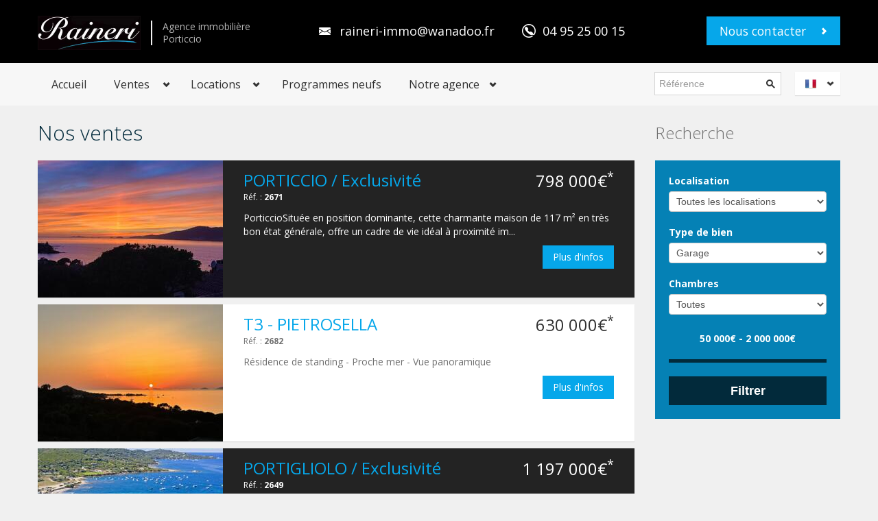

--- FILE ---
content_type: text/html; charset=UTF-8
request_url: https://www.agence-raineri.com/vente-agence-raineri-garage-7.html
body_size: 11907
content:
<!DOCTYPE html>
<html lang="fr-FR">
<head>
    <meta charset="ISO-8859-1"/>
    <meta name="viewport" content="width=device-width, initial-scale=1.0">
    <meta name="author" content="IT Consultings">

    <link href='//fonts.googleapis.com/css?family=Open+Sans:400,700,300' rel='stylesheet' type='text/css'>
	<link href='//fonts.googleapis.com/css?family=Pacifico' rel='stylesheet' type='text/css'>
    <link rel="shortcut icon" href="img/itc/favicon.png" type="image/png">
    <link rel="stylesheet" href="assets/css/bootstrap.css" type="text/css">
    <link rel="stylesheet" href="assets/css/bootstrap-responsive.css" type="text/css">
    <link rel="stylesheet" href="assets/css/realia-blue.css" type="text/css">
	<link rel="stylesheet" href="assets/css/custom.css" type="text/css">

    <title>Vente | Agence Raineri | Agence Immobili&egrave;re sur Porticcio - Corse du Sud</title>
</head>
<body class="header-dark">
<div id="wrapper-outer" >
    <div id="wrapper">
        <div id="wrapper-inner">
        
            <!-- HEADER -->
<div id="header-wrapper">
	<div id="header">
		<div id="header-inner">
			<div class="container">
				<div class="navbar">
					<div class="navbar-inner">
						<div class="row">
							<div class="logo-wrapper span4">
								<a href="#nav" class="hidden-desktop" id="btn-nav">Navigation</a>

								<div class="site-name">
									<a href="index.php" title="Home" class="brand"><img src="img/raineri.jpg" alt="Agence immobili�re - Raineri Porticcio" /></a>
								</div>

								<div class="site-slogan">
									<span>Agence immobilière<br />Porticcio</span>
								</div>
							</div>

							<div class="info">
								<div class="site-email">
									<a href="mailto:raineri-immo@wanadoo.fr">raineri-immo@wanadoo.fr</a>
								</div>

								<div class="site-phone">
									<span>04 95 25 00 15</span>
								</div>
							</div>

							<a class="btn btn-primary btn-large list-your-property arrow-right" href="nous-contacter.html">Nous contacter</a>
						</div>
					</div>
				</div>
			</div>
		</div>
	</div>
</div>
<!-- /HEADER -->

<!-- NAVIGATION -->
<div id="navigation">
	<div class="container">
		<div class="navigation-wrapper">
			<div class="navigation clearfix-normal">

				<ul class="nav">
					<li><a href="accueil.html">Accueil</a></li>
					<li class="menuparent">
						<span class="menuparent nolink">Ventes</span>
						<ul>
							<li><a href="ventes-agence-raineri.html">Toutes nos ventes</a></li>
							<li><a href="vente-agence-raineri-villas-1.html">Villas</a></li><li><a href="vente-agence-raineri-appartements-2.html">Appartements</a></li><li><a href="vente-agence-raineri-terrains-3.html">Terrains</a></li><li><a href="vente-agence-raineri-prestiges-4.html">Prestiges</a></li><li><a href="vente-agence-raineri-local-commercial-5.html">Local commercial</a></li><li><a href="vente-agence-raineri-local-professionnel-6.html">Local professionnel</a></li><li><a href="vente-agence-raineri-garage-7.html">Garage</a></li>						</ul>
					</li>
					<li class="menuparent">
						<span class="menuparent nolink">Locations</span>
						<ul>
							<li><a href="locations-annuelles-agence-raineri.html">Locations annuelles</a></li>
							<li><a href="locations-saisonnieres-agence-raineri.html">Locations saisonnières</a></li>
						</ul>
					</li>
					<li><a href="programmes-neufs-agence-raineri.html">Programmes neufs</a></li>
					<li class="menuparent">
						<span class="menuparent nolink">Notre agence</span>
						<ul>
							<!--<li><a href="#">Nos services</a></li>-->
							<li><a href="nous-contacter.html">Nous contacter</a></li>
						</ul>
					</li>
				</ul>

				<div class="language-switcher">
					<div class="current fr"><a href="/vente-agence-raineri-garage-7.html" lang="fr">Fran�ais</a></div>
					<div class="options">
						<ul>
							<li class="en"><a href="http://translate.google.com/translate?langpair=fr%7Cen&u=http://www.agence-raineri.com/vente-agence-raineri-garage-7.html">English</a></li>
							<li class="it"><a href="http://translate.google.com/translate?langpair=fr%7Cit&u=http://www.agence-raineri.com/vente-agence-raineri-garage-7.html">Italiano</a></li>
							<li class="de"><a href="http://translate.google.com/translate?langpair=fr%7Cde&u=http://www.agence-raineri.com/vente-agence-raineri-garage-7.html">Deutsch</a></li>
						</ul>
					</div>
				</div>

				<form method="post" class="site-search" action="script/search.php" id="form-search">
					<div class="input-append">
						<input title="Entrer la référence du bien recherché" class="search-query span2 form-text" placeholder="Référence" type="text" name="f_ref">
						<button type="submit" class="btn"><i class="icon-search"></i></button>
					</div>
				</form>
			</div>
		</div>
	</div>
</div>
<!-- /NAVIGATION -->			
			
			
			
            <!-- CONTENT -->
            <div id="content">
				<div class="container">
				
					
					<div id="main">
						<div class="row">
							<div class="span9">
								<h1 class="page-header">Nos ventes</h1>
				
								
								<div class="properties-rows"><div class="row"><div class="property exclu span9">
											<div class="row">
												<div class="image span3">
													<div class="content">
														<a href="details-vente-bien-immobilier-agence-raineri-porticcio-exclusivit-985.html"></a>
														<img src="photos/moyen/10138.jpg" alt="Agence Raineri - PORTICCIO / Exclusivité" />
													</div>
												</div>
												<div class="body span6">
													<div class="title-price row">
														<div class="title span4">
															<h2><a href="details-vente-bien-immobilier-agence-raineri-porticcio-exclusivit-985.html">PORTICCIO / Exclusivité</a></h2>
														</div>
														<div class="price" title="Dont  5.28% d'honoraires TTC � la charge de l'acqu�reur">798 000&euro;<sup>*</sup></div>
													</div>
													
													<p class="small">Réf. : <strong>2671</strong></p>
													<p>PorticcioSituée en position dominante, cette charmante maison de 117 m² en très bon état générale, offre un cadre de vie idéal à proximité im...</p>
													<p class="text-right"><a href="details-vente-bien-immobilier-agence-raineri-porticcio-exclusivit-985.html" class="btn btn-primary">Plus d'infos</a></p>
													
													<!--<div class="bedrooms"><div class="content" title="Nombre de chambre">4</div></div>
													<div class="bathrooms"><div class="content" title="Nombre de salle de bain">1</div></div>-->
												</div>
											</div>
										</div><div class="property  span9">
											<div class="row">
												<div class="image span3">
													<div class="content">
														<a href="details-vente-bien-immobilier-agence-raineri-t3-pietrosella-1002.html"></a>
														<img src="photos/moyen/10347.jpg" alt="Agence Raineri - T3 - PIETROSELLA" />
													</div>
												</div>
												<div class="body span6">
													<div class="title-price row">
														<div class="title span4">
															<h2><a href="details-vente-bien-immobilier-agence-raineri-t3-pietrosella-1002.html">T3 - PIETROSELLA</a></h2>
														</div>
														<div class="price" title="Dont  5% d'honoraires TTC � la charge de l'acqu�reur">630 000&euro;<sup>*</sup></div>
													</div>
													
													<p class="small">Réf. : <strong>2682</strong></p>
													<p>Résidence de standing - Proche mer - Vue panoramique</p>
													<p class="text-right"><a href="details-vente-bien-immobilier-agence-raineri-t3-pietrosella-1002.html" class="btn btn-primary">Plus d'infos</a></p>
													
													<!--<div class="bedrooms"><div class="content" title="Nombre de chambre">2</div></div>
													<div class="bathrooms"><div class="content" title="Nombre de salle de bain"></div></div>-->
												</div>
											</div>
										</div><div class="property exclu span9">
											<div class="row">
												<div class="image span3">
													<div class="content">
														<a href="details-vente-bien-immobilier-agence-raineri-portigliolo-exclusivit-984.html"></a>
														<img src="photos/moyen/10090.jpg" alt="Agence Raineri - PORTIGLIOLO / Exclusivité" />
													</div>
												</div>
												<div class="body span6">
													<div class="title-price row">
														<div class="title span4">
															<h2><a href="details-vente-bien-immobilier-agence-raineri-portigliolo-exclusivit-984.html">PORTIGLIOLO / Exclusivité</a></h2>
														</div>
														<div class="price" title="Dont  5% d'honoraires TTC � la charge de l'acqu�reur">1 197 000&euro;<sup>*</sup></div>
													</div>
													
													<p class="small">Réf. : <strong>2649</strong></p>
													<p>Vue panoramique sur le Golfe d'Ajaccio</p>
													<p class="text-right"><a href="details-vente-bien-immobilier-agence-raineri-portigliolo-exclusivit-984.html" class="btn btn-primary">Plus d'infos</a></p>
													
													<!--<div class="bedrooms"><div class="content" title="Nombre de chambre">4</div></div>
													<div class="bathrooms"><div class="content" title="Nombre de salle de bain"></div></div>-->
												</div>
											</div>
										</div><div class="property exclu span9">
											<div class="row">
												<div class="image span3">
													<div class="content">
														<a href="details-vente-bien-immobilier-agence-raineri-t3-pietrosella-exclusivit-994.html"></a>
														<img src="photos/moyen/10258.jpg" alt="Agence Raineri - T3 - PIETROSELLA / Exclusivité" />
													</div>
												</div>
												<div class="body span6">
													<div class="title-price row">
														<div class="title span4">
															<h2><a href="details-vente-bien-immobilier-agence-raineri-t3-pietrosella-exclusivit-994.html">T3 - PIETROSELLA / Exclusivité</a></h2>
														</div>
														<div class="price" title="Dont  5.69 % d'honoraires TTC � la charge de l'acqu�reur">650 000&euro;<sup>*</sup></div>
													</div>
													
													<p class="small">Réf. : <strong>2678</strong></p>
													<p>Petite copropriété de standing à quelques pas de la plage</p>
													<p class="text-right"><a href="details-vente-bien-immobilier-agence-raineri-t3-pietrosella-exclusivit-994.html" class="btn btn-primary">Plus d'infos</a></p>
													
													<!--<div class="bedrooms"><div class="content" title="Nombre de chambre">2</div></div>
													<div class="bathrooms"><div class="content" title="Nombre de salle de bain"></div></div>-->
												</div>
											</div>
										</div><div class="property  span9">
											<div class="row">
												<div class="image span3">
													<div class="content">
														<a href="details-vente-bien-immobilier-agence-raineri-t3-agosta-plage-925.html"></a>
														<img src="photos/moyen/9424.jpg" alt="Agence Raineri - T3 - AGOSTA PLAGE " />
													</div>
												</div>
												<div class="body span6">
													<div class="title-price row">
														<div class="title span4">
															<h2><a href="details-vente-bien-immobilier-agence-raineri-t3-agosta-plage-925.html">T3 - AGOSTA PLAGE </a></h2>
														</div>
														<div class="price" title="Dont  5.30% d'honoraires TTC � la charge de l'acqu�reur">497 000&euro;<sup>*</sup></div>
													</div>
													
													<p class="small">Réf. : <strong>2677</strong></p>
													<p>Vue mer et maquis </p>
													<p class="text-right"><a href="details-vente-bien-immobilier-agence-raineri-t3-agosta-plage-925.html" class="btn btn-primary">Plus d'infos</a></p>
													
													<!--<div class="bedrooms"><div class="content" title="Nombre de chambre">2</div></div>
													<div class="bathrooms"><div class="content" title="Nombre de salle de bain">1</div></div>-->
												</div>
											</div>
										</div><div class="property  span9">
											<div class="row">
												<div class="image span3">
													<div class="content">
														<a href="details-vente-bien-immobilier-agence-raineri-porticcio-1001.html"></a>
														<img src="photos/moyen/10315.jpg" alt="Agence Raineri - PORTICCIO " />
													</div>
												</div>
												<div class="body span6">
													<div class="title-price row">
														<div class="title span4">
															<h2><a href="details-vente-bien-immobilier-agence-raineri-porticcio-1001.html">PORTICCIO </a></h2>
														</div>
														<div class="price" title="Dont  5.28% d'honoraires TTC � la charge de l'acqu�reur">798 000&euro;<sup>*</sup></div>
													</div>
													
													<p class="small">Réf. : <strong>2672</strong></p>
													<p>Villa rénovée à quelques pas de la mer</p>
													<p class="text-right"><a href="details-vente-bien-immobilier-agence-raineri-porticcio-1001.html" class="btn btn-primary">Plus d'infos</a></p>
													
													<!--<div class="bedrooms"><div class="content" title="Nombre de chambre">3</div></div>
													<div class="bathrooms"><div class="content" title="Nombre de salle de bain"></div></div>-->
												</div>
											</div>
										</div><div class="property  span9">
											<div class="row">
												<div class="image span3">
													<div class="content">
														<a href="details-vente-bien-immobilier-agence-raineri-t3-porticcio-exclusivit-966.html"></a>
														<img src="photos/moyen/9902.jpg" alt="Agence Raineri - T3 - PORTICCIO / Exclusivité" />
													</div>
												</div>
												<div class="body span6">
													<div class="title-price row">
														<div class="title span4">
															<h2><a href="details-vente-bien-immobilier-agence-raineri-t3-porticcio-exclusivit-966.html">T3 - PORTICCIO / Exclusivité</a></h2>
														</div>
														<div class="price" title="Dont  6% d'honoraires TTC � la charge de l'acqu�reur">689 000&euro;<sup>*</sup></div>
													</div>
													
													<p class="small">Réf. : <strong>2639</strong></p>
													<p>Superbe T3 avec grande terrasse de 30 m² et garage</p>
													<p class="text-right"><a href="details-vente-bien-immobilier-agence-raineri-t3-porticcio-exclusivit-966.html" class="btn btn-primary">Plus d'infos</a></p>
													
													<!--<div class="bedrooms"><div class="content" title="Nombre de chambre">2</div></div>
													<div class="bathrooms"><div class="content" title="Nombre de salle de bain"></div></div>-->
												</div>
											</div>
										</div><div class="property  span9">
											<div class="row">
												<div class="image span3">
													<div class="content">
														<a href="details-vente-bien-immobilier-agence-raineri-verghia-mare-e-sole-974.html"></a>
														<img src="photos/moyen/10003.jpg" alt="Agence Raineri - VERGHIA - MARE E SOLE" />
													</div>
												</div>
												<div class="body span6">
													<div class="title-price row">
														<div class="title span4">
															<h2><a href="details-vente-bien-immobilier-agence-raineri-verghia-mare-e-sole-974.html">VERGHIA - MARE E SOLE</a></h2>
														</div>
														<div class="price" title="Dont  5.56% d'honoraires TTC � la charge de l'acqu�reur">475 000&euro;<sup>*</sup></div>
													</div>
													
													<p class="small">Réf. : <strong>2664</strong><span class="label label-warning pull-right">Sous compromis</span></p>
													<p>Idéalement située à quelques pas de mer </p>
													<p class="text-right"><a href="details-vente-bien-immobilier-agence-raineri-verghia-mare-e-sole-974.html" class="btn btn-primary">Plus d'infos</a></p>
													
													<!--<div class="bedrooms"><div class="content" title="Nombre de chambre">3</div></div>
													<div class="bathrooms"><div class="content" title="Nombre de salle de bain"></div></div>-->
												</div>
											</div>
										</div><div class="property exclu span9">
											<div class="row">
												<div class="image span3">
													<div class="content">
														<a href="details-vente-bien-immobilier-agence-raineri-porticcio-exclusivit-967.html"></a>
														<img src="photos/moyen/9921.jpg" alt="Agence Raineri - PORTICCIO / Exclusivité" />
													</div>
												</div>
												<div class="body span6">
													<div class="title-price row">
														<div class="title span4">
															<h2><a href="details-vente-bien-immobilier-agence-raineri-porticcio-exclusivit-967.html">PORTICCIO / Exclusivité</a></h2>
														</div>
														<div class="price" title="Dont  4.90% d'honoraires TTC � la charge de l'acqu�reur">514 000&euro;<sup>*</sup></div>
													</div>
													
													<p class="small">Réf. : <strong>2654</strong></p>
													<p>Située en position dominante, cette charmante villa individuelle d'environ 100 m² (loi carrez 86,95 m²) se situe au coeur d'un secteur résidentiel...</p>
													<p class="text-right"><a href="details-vente-bien-immobilier-agence-raineri-porticcio-exclusivit-967.html" class="btn btn-primary">Plus d'infos</a></p>
													
													<!--<div class="bedrooms"><div class="content" title="Nombre de chambre">2</div></div>
													<div class="bathrooms"><div class="content" title="Nombre de salle de bain"></div></div>-->
												</div>
											</div>
										</div><div class="property  span9">
											<div class="row">
												<div class="image span3">
													<div class="content">
														<a href="details-vente-bien-immobilier-agence-raineri-t3-porticcio-973.html"></a>
														<img src="photos/moyen/10126.jpg" alt="Agence Raineri - T3 - PORTICCIO" />
													</div>
												</div>
												<div class="body span6">
													<div class="title-price row">
														<div class="title span4">
															<h2><a href="details-vente-bien-immobilier-agence-raineri-t3-porticcio-973.html">T3 - PORTICCIO</a></h2>
														</div>
														<div class="price" title="Dont  5% d'honoraires TTC � la charge de l'acqu�reur">840 000&euro;<sup>*</sup></div>
													</div>
													
													<p class="small">Réf. : <strong>2663</strong></p>
													<p>Grande terrasse - Vue panoramique</p>
													<p class="text-right"><a href="details-vente-bien-immobilier-agence-raineri-t3-porticcio-973.html" class="btn btn-primary">Plus d'infos</a></p>
													
													<!--<div class="bedrooms"><div class="content" title="Nombre de chambre">2</div></div>
													<div class="bathrooms"><div class="content" title="Nombre de salle de bain"></div></div>-->
												</div>
											</div>
										</div><div class="property exclu span9">
											<div class="row">
												<div class="image span3">
													<div class="content">
														<a href="details-vente-bien-immobilier-agence-raineri-pietrosella-co-exclusivit-879.html"></a>
														<img src="photos/moyen/9753.jpg" alt="Agence Raineri - PIETROSELLA / Co-Exclusivité" />
													</div>
												</div>
												<div class="body span6">
													<div class="title-price row">
														<div class="title span4">
															<h2><a href="details-vente-bien-immobilier-agence-raineri-pietrosella-co-exclusivit-879.html">PIETROSELLA / Co-Exclusivité</a></h2>
														</div>
														<div class="price" title="Dont  6% d'honoraires TTC � la charge de l'acqu�reur">1 696 000&euro;<sup>*</sup></div>
													</div>
													
													<p class="small">Réf. : <strong>2634</strong><span class="label label-warning pull-right">Sous compromis</span></p>
													<p>Au calme absolu, cette propriété offre un très beau panorama sur la mer et le maquis.</p>
													<p class="text-right"><a href="details-vente-bien-immobilier-agence-raineri-pietrosella-co-exclusivit-879.html" class="btn btn-primary">Plus d'infos</a></p>
													
													<!--<div class="bedrooms"><div class="content" title="Nombre de chambre">5</div></div>
													<div class="bathrooms"><div class="content" title="Nombre de salle de bain">3</div></div>-->
												</div>
											</div>
										</div><div class="property  span9">
											<div class="row">
												<div class="image span3">
													<div class="content">
														<a href="details-vente-bien-immobilier-agence-raineri-t3-agosta-plage-969.html"></a>
														<img src="photos/moyen/9944.jpg" alt="Agence Raineri - T3 - AGOSTA PLAGE " />
													</div>
												</div>
												<div class="body span6">
													<div class="title-price row">
														<div class="title span4">
															<h2><a href="details-vente-bien-immobilier-agence-raineri-t3-agosta-plage-969.html">T3 - AGOSTA PLAGE </a></h2>
														</div>
														<div class="price" title="Dont  4.85% d'honoraires TTC � la charge de l'acqu�reur">540 000&euro;<sup>*</sup></div>
													</div>
													
													<p class="small">Réf. : <strong>2650</strong></p>
													<p>Spacieux 3 pièces avec terrasse et vue mer </p>
													<p class="text-right"><a href="details-vente-bien-immobilier-agence-raineri-t3-agosta-plage-969.html" class="btn btn-primary">Plus d'infos</a></p>
													
													<!--<div class="bedrooms"><div class="content" title="Nombre de chambre">2</div></div>
													<div class="bathrooms"><div class="content" title="Nombre de salle de bain"></div></div>-->
												</div>
											</div>
										</div><div class="property exclu span9">
											<div class="row">
												<div class="image span3">
													<div class="content">
														<a href="details-vente-bien-immobilier-agence-raineri-t2-porticcio-exclusivit-982.html"></a>
														<img src="photos/moyen/10081.jpg" alt="Agence Raineri - T2 - PORTICCIO / Exclusivité" />
													</div>
												</div>
												<div class="body span6">
													<div class="title-price row">
														<div class="title span4">
															<h2><a href="details-vente-bien-immobilier-agence-raineri-t2-porticcio-exclusivit-982.html">T2 - PORTICCIO / Exclusivité</a></h2>
														</div>
														<div class="price" title="Dont  6.16% d'honoraires TTC � la charge de l'acqu�reur">250 000&euro;<sup>*</sup></div>
													</div>
													
													<p class="small">Réf. : <strong>2661</strong></p>
													<p>Charmant T2 duplex avec vue mer </p>
													<p class="text-right"><a href="details-vente-bien-immobilier-agence-raineri-t2-porticcio-exclusivit-982.html" class="btn btn-primary">Plus d'infos</a></p>
													
													<!--<div class="bedrooms"><div class="content" title="Nombre de chambre">1</div></div>
													<div class="bathrooms"><div class="content" title="Nombre de salle de bain"></div></div>-->
												</div>
											</div>
										</div><div class="property exclu span9">
											<div class="row">
												<div class="image span3">
													<div class="content">
														<a href="details-vente-bien-immobilier-agence-raineri-pietrosella-exclusivit-983.html"></a>
														<img src="photos/moyen/10089.jpg" alt="Agence Raineri - PIETROSELLA / Exclusivité" />
													</div>
												</div>
												<div class="body span6">
													<div class="title-price row">
														<div class="title span4">
															<h2><a href="details-vente-bien-immobilier-agence-raineri-pietrosella-exclusivit-983.html">PIETROSELLA / Exclusivité</a></h2>
														</div>
														<div class="price" title="Dont  5.% d'honoraires TTC � la charge de l'acqu�reur">1 950 000&euro;<sup>*</sup></div>
													</div>
													
													<p class="small">Réf. : <strong>2668</strong></p>
													<p>Secteur Isolella - Vue panoramique</p>
													<p class="text-right"><a href="details-vente-bien-immobilier-agence-raineri-pietrosella-exclusivit-983.html" class="btn btn-primary">Plus d'infos</a></p>
													
													<!--<div class="bedrooms"><div class="content" title="Nombre de chambre">7</div></div>
													<div class="bathrooms"><div class="content" title="Nombre de salle de bain">2</div></div>-->
												</div>
											</div>
										</div><div class="property exclu span9">
											<div class="row">
												<div class="image span3">
													<div class="content">
														<a href="details-vente-bien-immobilier-agence-raineri-2-3-pi-ces-porticcio-exclusivit-877.html"></a>
														<img src="photos/moyen/10204.jpg" alt="Agence Raineri - 2/3 Pièces  / PORTICCIO Exclusivité" />
													</div>
												</div>
												<div class="body span6">
													<div class="title-price row">
														<div class="title span4">
															<h2><a href="details-vente-bien-immobilier-agence-raineri-2-3-pi-ces-porticcio-exclusivit-877.html">2/3 Pièces  / PORTICCIO Exclusivité</a></h2>
														</div>
														<div class="price" title="Dont  4.91% d'honoraires TTC � la charge de l'acqu�reur">299 000&euro;<sup>*</sup></div>
													</div>
													
													<p class="small">Réf. : <strong>2675</strong></p>
													<p>Bel appartement entièrement rénové</p>
													<p class="text-right"><a href="details-vente-bien-immobilier-agence-raineri-2-3-pi-ces-porticcio-exclusivit-877.html" class="btn btn-primary">Plus d'infos</a></p>
													
													<!--<div class="bedrooms"><div class="content" title="Nombre de chambre">1</div></div>
													<div class="bathrooms"><div class="content" title="Nombre de salle de bain"></div></div>-->
												</div>
											</div>
										</div><div class="property  span9">
											<div class="row">
												<div class="image span3">
													<div class="content">
														<a href="details-vente-bien-immobilier-agence-raineri-porticcio-978.html"></a>
														<img src="photos/moyen/10042.jpg" alt="Agence Raineri - PORTICCIO " />
													</div>
												</div>
												<div class="body span6">
													<div class="title-price row">
														<div class="title span4">
															<h2><a href="details-vente-bien-immobilier-agence-raineri-porticcio-978.html">PORTICCIO </a></h2>
														</div>
														<div class="price" title="Dont  5.26% d'honoraires TTC � la charge de l'acqu�reur">440 000&euro;<sup>*</sup></div>
													</div>
													
													<p class="small">Réf. : <strong>2670</strong><span class="label label-warning pull-right">Sous compromis</span></p>
													<p>Porticcio centreCharmante villa de 71.13 m², idéalement située dans un secteur résidentiel prisé, à seulement quelques pas descommerces et de la...</p>
													<p class="text-right"><a href="details-vente-bien-immobilier-agence-raineri-porticcio-978.html" class="btn btn-primary">Plus d'infos</a></p>
													
													<!--<div class="bedrooms"><div class="content" title="Nombre de chambre">3</div></div>
													<div class="bathrooms"><div class="content" title="Nombre de salle de bain">1</div></div>-->
												</div>
											</div>
										</div><div class="property  span9">
											<div class="row">
												<div class="image span3">
													<div class="content">
														<a href="details-vente-bien-immobilier-agence-raineri-porticcio-980.html"></a>
														<img src="photos/moyen/10053.jpg" alt="Agence Raineri - PORTICCIO " />
													</div>
												</div>
												<div class="body span6">
													<div class="title-price row">
														<div class="title span4">
															<h2><a href="details-vente-bien-immobilier-agence-raineri-porticcio-980.html">PORTICCIO </a></h2>
														</div>
														<div class="price" title="Dont  5.81% d'honoraires TTC � la charge de l'acqu�reur">455 000&euro;<sup>*</sup></div>
													</div>
													
													<p class="small">Réf. : <strong>2669</strong></p>
													<p>PorticcioIdéalement située dans un secteur résidentiel prisé, cette mini villa individuelle de 59.05 m², bénéficie d'une vue&nbsp; panoramique ...</p>
													<p class="text-right"><a href="details-vente-bien-immobilier-agence-raineri-porticcio-980.html" class="btn btn-primary">Plus d'infos</a></p>
													
													<!--<div class="bedrooms"><div class="content" title="Nombre de chambre">3</div></div>
													<div class="bathrooms"><div class="content" title="Nombre de salle de bain">1</div></div>-->
												</div>
											</div>
										</div><div class="property  span9">
											<div class="row">
												<div class="image span3">
													<div class="content">
														<a href="details-vente-bien-immobilier-agence-raineri-2-3-pi-ces-agosta-plage-987.html"></a>
														<img src="photos/moyen/10134.jpg" alt="Agence Raineri - 2/3 Pièces - AGOSTA PLAGE " />
													</div>
												</div>
												<div class="body span6">
													<div class="title-price row">
														<div class="title span4">
															<h2><a href="details-vente-bien-immobilier-agence-raineri-2-3-pi-ces-agosta-plage-987.html">2/3 Pièces - AGOSTA PLAGE </a></h2>
														</div>
														<div class="price" title="Dont  5.77% d'honoraires TTC � la charge de l'acqu�reur">275 000&euro;<sup>*</sup></div>
													</div>
													
													<p class="small">Réf. : <strong>2673</strong></p>
													<p>Duplex bord de mer avec terrasse</p>
													<p class="text-right"><a href="details-vente-bien-immobilier-agence-raineri-2-3-pi-ces-agosta-plage-987.html" class="btn btn-primary">Plus d'infos</a></p>
													
													<!--<div class="bedrooms"><div class="content" title="Nombre de chambre">1</div></div>
													<div class="bathrooms"><div class="content" title="Nombre de salle de bain"></div></div>-->
												</div>
											</div>
										</div><div class="property  span9">
											<div class="row">
												<div class="image span3">
													<div class="content">
														<a href="details-vente-bien-immobilier-agence-raineri-coti-chiavari-915.html"></a>
														<img src="photos/moyen/9249.jpg" alt="Agence Raineri - COTI-CHIAVARI " />
													</div>
												</div>
												<div class="body span6">
													<div class="title-price row">
														<div class="title span4">
															<h2><a href="details-vente-bien-immobilier-agence-raineri-coti-chiavari-915.html">COTI-CHIAVARI </a></h2>
														</div>
														<div class="price" title="Honoraires � la charge du vendeur ">850 000&euro;<sup>*</sup></div>
													</div>
													
													<p class="small">Réf. : <strong>2658</strong></p>
													<p>Vue panoramique </p>
													<p class="text-right"><a href="details-vente-bien-immobilier-agence-raineri-coti-chiavari-915.html" class="btn btn-primary">Plus d'infos</a></p>
													
													<!--<div class="bedrooms"><div class="content" title="Nombre de chambre">6</div></div>
													<div class="bathrooms"><div class="content" title="Nombre de salle de bain"></div></div>-->
												</div>
											</div>
										</div><div class="property exclu span9">
											<div class="row">
												<div class="image span3">
													<div class="content">
														<a href="details-vente-bien-immobilier-agence-raineri-studio-agosta-plage-exclusivit-940.html"></a>
														<img src="photos/moyen/9959.jpg" alt="Agence Raineri - Studio - AGOSTA PLAGE - Exclusivité" />
													</div>
												</div>
												<div class="body span6">
													<div class="title-price row">
														<div class="title span4">
															<h2><a href="details-vente-bien-immobilier-agence-raineri-studio-agosta-plage-exclusivit-940.html">Studio - AGOSTA PLAGE - Exclusivité</a></h2>
														</div>
														<div class="price" title="Dont  5.16% d'honoraires TTC � la charge de l'acqu�reur">163 000&euro;<sup>*</sup></div>
													</div>
													
													<p class="small">Réf. : <strong>2626</strong></p>
													<p>Joli studio bord de mer </p>
													<p class="text-right"><a href="details-vente-bien-immobilier-agence-raineri-studio-agosta-plage-exclusivit-940.html" class="btn btn-primary">Plus d'infos</a></p>
													
													<!--<div class="bedrooms"><div class="content" title="Nombre de chambre"></div></div>
													<div class="bathrooms"><div class="content" title="Nombre de salle de bain"></div></div>-->
												</div>
											</div>
										</div><div class="property exclu span9">
											<div class="row">
												<div class="image span3">
													<div class="content">
														<a href="details-vente-bien-immobilier-agence-raineri-studio-agosta-plage-exclusivit-822.html"></a>
														<img src="photos/moyen/8338.jpg" alt="Agence Raineri - Studio - AGOSTA PLAGE - Exclusivité" />
													</div>
												</div>
												<div class="body span6">
													<div class="title-price row">
														<div class="title span4">
															<h2><a href="details-vente-bien-immobilier-agence-raineri-studio-agosta-plage-exclusivit-822.html">Studio - AGOSTA PLAGE - Exclusivité</a></h2>
														</div>
														<div class="price" title="Dont  5.16% d'honoraires TTC � la charge de l'acqu�reur">163 000&euro;<sup>*</sup></div>
													</div>
													
													<p class="small">Réf. : <strong>2674</strong></p>
													<p>Joli studio rénové à deux pas de la mer </p>
													<p class="text-right"><a href="details-vente-bien-immobilier-agence-raineri-studio-agosta-plage-exclusivit-822.html" class="btn btn-primary">Plus d'infos</a></p>
													
													<!--<div class="bedrooms"><div class="content" title="Nombre de chambre"></div></div>
													<div class="bathrooms"><div class="content" title="Nombre de salle de bain">1</div></div>-->
												</div>
											</div>
										</div><div class="property exclu span9">
											<div class="row">
												<div class="image span3">
													<div class="content">
														<a href="details-vente-bien-immobilier-agence-raineri-pietrosella-mare-e-sole-co-exclusivit-968.html"></a>
														<img src="photos/moyen/9980.jpg" alt="Agence Raineri - PIETROSELLA  / MARE E SOLE - Co-Exclusivité" />
													</div>
												</div>
												<div class="body span6">
													<div class="title-price row">
														<div class="title span4">
															<h2><a href="details-vente-bien-immobilier-agence-raineri-pietrosella-mare-e-sole-co-exclusivit-968.html">PIETROSELLA  / MARE E SOLE - Co-Exclusivité</a></h2>
														</div>
														<div class="price" title="Honoraires � la charge du vendeur ">679 000&euro;<sup>*</sup></div>
													</div>
													
													<p class="small">Réf. : <strong>CO-EXCLUSIVITÉ 497</strong></p>
													<p>MARE E SOLE Cette charmante maison d'environ 100 m² se situe dans un cadre naturel privilégié, à proximité immédiate de la célèbre plage d'Ar...</p>
													<p class="text-right"><a href="details-vente-bien-immobilier-agence-raineri-pietrosella-mare-e-sole-co-exclusivit-968.html" class="btn btn-primary">Plus d'infos</a></p>
													
													<!--<div class="bedrooms"><div class="content" title="Nombre de chambre"></div></div>
													<div class="bathrooms"><div class="content" title="Nombre de salle de bain"></div></div>-->
												</div>
											</div>
										</div><div class="property  span9">
											<div class="row">
												<div class="image span3">
													<div class="content">
														<a href="details-vente-bien-immobilier-agence-raineri-t2-porticcio-954.html"></a>
														<img src="photos/moyen/9755.jpg" alt="Agence Raineri - T2 - PORTICCIO " />
													</div>
												</div>
												<div class="body span6">
													<div class="title-price row">
														<div class="title span4">
															<h2><a href="details-vente-bien-immobilier-agence-raineri-t2-porticcio-954.html">T2 - PORTICCIO </a></h2>
														</div>
														<div class="price" title="Dont  5% d'honoraires TTC � la charge de l'acqu�reur">315 000&euro;<sup>*</sup></div>
													</div>
													
													<p class="small">Réf. : <strong>2638</strong></p>
													<p>Bel appartement situé dans une résidence sécurisé avec piscine et terrains de tennis </p>
													<p class="text-right"><a href="details-vente-bien-immobilier-agence-raineri-t2-porticcio-954.html" class="btn btn-primary">Plus d'infos</a></p>
													
													<!--<div class="bedrooms"><div class="content" title="Nombre de chambre">1</div></div>
													<div class="bathrooms"><div class="content" title="Nombre de salle de bain"></div></div>-->
												</div>
											</div>
										</div><div class="property  span9">
											<div class="row">
												<div class="image span3">
													<div class="content">
														<a href="details-vente-bien-immobilier-agence-raineri-agosta-plage-959.html"></a>
														<img src="photos/moyen/9812.jpg" alt="Agence Raineri - AGOSTA-PLAGE " />
													</div>
												</div>
												<div class="body span6">
													<div class="title-price row">
														<div class="title span4">
															<h2><a href="details-vente-bien-immobilier-agence-raineri-agosta-plage-959.html">AGOSTA-PLAGE </a></h2>
														</div>
														<div class="price" title="Dont  5.13% d'honoraires TTC � la charge de l'acqu�reur">1 230 000&euro;<sup>*</sup></div>
													</div>
													
													<p class="small">Réf. : <strong>2647</strong></p>
													<p>Plage et commerces à pied !</p>
													<p class="text-right"><a href="details-vente-bien-immobilier-agence-raineri-agosta-plage-959.html" class="btn btn-primary">Plus d'infos</a></p>
													
													<!--<div class="bedrooms"><div class="content" title="Nombre de chambre">2</div></div>
													<div class="bathrooms"><div class="content" title="Nombre de salle de bain"></div></div>-->
												</div>
											</div>
										</div><div class="property  span9">
											<div class="row">
												<div class="image span3">
													<div class="content">
														<a href="details-vente-bien-immobilier-agence-raineri-t4-porticcio-928.html"></a>
														<img src="photos/moyen/9441.jpg" alt="Agence Raineri - T4 - PORTICCIO" />
													</div>
												</div>
												<div class="body span6">
													<div class="title-price row">
														<div class="title span4">
															<h2><a href="details-vente-bien-immobilier-agence-raineri-t4-porticcio-928.html">T4 - PORTICCIO</a></h2>
														</div>
														<div class="price" title="Dont  4.49% d'honoraires TTC � la charge de l'acqu�reur">279 000&euro;<sup>*</sup></div>
													</div>
													
													<p class="small">Réf. : <strong>2659</strong><span class="label label-success pull-right">Vendu</span></p>
													<p>Vue panoramique sur le Golfe d'Ajaccio</p>
													<p class="text-right"><a href="details-vente-bien-immobilier-agence-raineri-t4-porticcio-928.html" class="btn btn-primary">Plus d'infos</a></p>
													
													<!--<div class="bedrooms"><div class="content" title="Nombre de chambre">3</div></div>
													<div class="bathrooms"><div class="content" title="Nombre de salle de bain"></div></div>-->
												</div>
											</div>
										</div><div class="property  span9">
											<div class="row">
												<div class="image span3">
													<div class="content">
														<a href="details-vente-bien-immobilier-agence-raineri-castagna-937.html"></a>
														<img src="photos/moyen/9590.jpg" alt="Agence Raineri - CASTAGNA" />
													</div>
												</div>
												<div class="body span6">
													<div class="title-price row">
														<div class="title span4">
															<h2><a href="details-vente-bien-immobilier-agence-raineri-castagna-937.html">CASTAGNA</a></h2>
														</div>
														<div class="price" title="Dont  5% d'honoraires TTC � la charge de l'acqu�reur">845 000&euro;<sup>*</sup></div>
													</div>
													
													<p class="small">Réf. : <strong>2622</strong><span class="label label-success pull-right">Vendu</span></p>
													<p> </p>
													<p class="text-right"><a href="details-vente-bien-immobilier-agence-raineri-castagna-937.html" class="btn btn-primary">Plus d'infos</a></p>
													
													<!--<div class="bedrooms"><div class="content" title="Nombre de chambre"></div></div>
													<div class="bathrooms"><div class="content" title="Nombre de salle de bain"></div></div>-->
												</div>
											</div>
										</div><div class="property exclu span9">
											<div class="row">
												<div class="image span3">
													<div class="content">
														<a href="details-vente-bien-immobilier-agence-raineri-t3-agosta-plage-931.html"></a>
														<img src="photos/moyen/9476.jpg" alt="Agence Raineri - T3 - AGOSTA PLAGE " />
													</div>
												</div>
												<div class="body span6">
													<div class="title-price row">
														<div class="title span4">
															<h2><a href="details-vente-bien-immobilier-agence-raineri-t3-agosta-plage-931.html">T3 - AGOSTA PLAGE </a></h2>
														</div>
														<div class="price" title="Dont  5% d'honoraires TTC � la charge de l'acqu�reur">252 000&euro;<sup>*</sup></div>
													</div>
													
													<p class="small">Réf. : <strong>2618</strong><span class="label label-success pull-right">Vendu</span></p>
													<p>Appartement lumineux avec terrasse et vue dégagée</p>
													<p class="text-right"><a href="details-vente-bien-immobilier-agence-raineri-t3-agosta-plage-931.html" class="btn btn-primary">Plus d'infos</a></p>
													
													<!--<div class="bedrooms"><div class="content" title="Nombre de chambre">2</div></div>
													<div class="bathrooms"><div class="content" title="Nombre de salle de bain"></div></div>-->
												</div>
											</div>
										</div><div class="property  span9">
											<div class="row">
												<div class="image span3">
													<div class="content">
														<a href="details-vente-bien-immobilier-agence-raineri-porticcio-975.html"></a>
														<img src="photos/moyen/10122.jpg" alt="Agence Raineri - PORTICCIO " />
													</div>
												</div>
												<div class="body span6">
													<div class="title-price row">
														<div class="title span4">
															<h2><a href="details-vente-bien-immobilier-agence-raineri-porticcio-975.html">PORTICCIO </a></h2>
														</div>
														<div class="price" title="Dont  4.82% d'honoraires TTC � la charge de l'acqu�reur">870 000&euro;<sup>*</sup></div>
													</div>
													
													<p class="small">Réf. : <strong>2665</strong></p>
													<p>Grande villa composée de 4 appartements indépendants </p>
													<p class="text-right"><a href="details-vente-bien-immobilier-agence-raineri-porticcio-975.html" class="btn btn-primary">Plus d'infos</a></p>
													
													<!--<div class="bedrooms"><div class="content" title="Nombre de chambre"></div></div>
													<div class="bathrooms"><div class="content" title="Nombre de salle de bain"></div></div>-->
												</div>
											</div>
										</div><div class="property  span9">
											<div class="row">
												<div class="image span3">
													<div class="content">
														<a href="details-vente-bien-immobilier-agence-raineri-porticcio-953.html"></a>
														<img src="photos/moyen/9751.jpg" alt="Agence Raineri - PORTICCIO " />
													</div>
												</div>
												<div class="body span6">
													<div class="title-price row">
														<div class="title span4">
															<h2><a href="details-vente-bien-immobilier-agence-raineri-porticcio-953.html">PORTICCIO </a></h2>
														</div>
														<div class="price" title="Dont  5.88% d'honoraires TTC � la charge de l'acqu�reur">1 080 000&euro;<sup>*</sup></div>
													</div>
													
													<p class="small">Réf. : <strong>2637</strong><span class="label label-success pull-right">Vendu</span></p>
													<p>Villa rénovée avec vue mer et montagne</p>
													<p class="text-right"><a href="details-vente-bien-immobilier-agence-raineri-porticcio-953.html" class="btn btn-primary">Plus d'infos</a></p>
													
													<!--<div class="bedrooms"><div class="content" title="Nombre de chambre">5</div></div>
													<div class="bathrooms"><div class="content" title="Nombre de salle de bain"></div></div>-->
												</div>
											</div>
										</div><div class="property exclu span9">
											<div class="row">
												<div class="image span3">
													<div class="content">
														<a href="details-vente-bien-immobilier-agence-raineri-t2-agosta-plage-exclusivit-970.html"></a>
														<img src="photos/moyen/9948.jpg" alt="Agence Raineri - T2 - AGOSTA-PLAGE Exclusivité" />
													</div>
												</div>
												<div class="body span6">
													<div class="title-price row">
														<div class="title span4">
															<h2><a href="details-vente-bien-immobilier-agence-raineri-t2-agosta-plage-exclusivit-970.html">T2 - AGOSTA-PLAGE Exclusivité</a></h2>
														</div>
														<div class="price" title="Dont  6% d'honoraires TTC � la charge de l'acqu�reur">212 000&euro;<sup>*</sup></div>
													</div>
													
													<p class="small">Réf. : <strong>2657</strong><span class="label label-success pull-right">Vendu</span></p>
													<p>Mandat Exclusif n°2657Prix : 212 000 Euros Dont 6 % d'honoraires TTC à la charge de l'acquéreur 
...</p>
													<p class="text-right"><a href="details-vente-bien-immobilier-agence-raineri-t2-agosta-plage-exclusivit-970.html" class="btn btn-primary">Plus d'infos</a></p>
													
													<!--<div class="bedrooms"><div class="content" title="Nombre de chambre">1</div></div>
													<div class="bathrooms"><div class="content" title="Nombre de salle de bain"></div></div>-->
												</div>
											</div>
										</div><div class="property  span9">
											<div class="row">
												<div class="image span3">
													<div class="content">
														<a href="details-vente-bien-immobilier-agence-raineri-portigliolo-912.html"></a>
														<img src="photos/moyen/9518.jpg" alt="Agence Raineri - PORTIGLIOLO " />
													</div>
												</div>
												<div class="body span6">
													<div class="title-price row">
														<div class="title span4">
															<h2><a href="details-vente-bien-immobilier-agence-raineri-portigliolo-912.html">PORTIGLIOLO </a></h2>
														</div>
														<div class="price" title="Dont  5.08% d'honoraires TTC � la charge de l'acqu�reur">930 000&euro;<sup>*</sup></div>
													</div>
													
													<p class="small">Réf. : <strong>2588</strong><span class="label label-success pull-right">Vendu</span></p>
													<p>Spacieuse villa avec vue mer et piscine </p>
													<p class="text-right"><a href="details-vente-bien-immobilier-agence-raineri-portigliolo-912.html" class="btn btn-primary">Plus d'infos</a></p>
													
													<!--<div class="bedrooms"><div class="content" title="Nombre de chambre">5</div></div>
													<div class="bathrooms"><div class="content" title="Nombre de salle de bain">3</div></div>-->
												</div>
											</div>
										</div><div class="property  span9">
											<div class="row">
												<div class="image span3">
													<div class="content">
														<a href="details-vente-bien-immobilier-agence-raineri-pietrosella-t2-t3-appartements-neuf-965.html"></a>
														<img src="photos/moyen/9883.jpg" alt="Agence Raineri - PIETROSELLA  - T2/T3 - APPARTEMENTS NEUF " />
													</div>
												</div>
												<div class="body span6">
													<div class="title-price row">
														<div class="title span4">
															<h2><a href="details-vente-bien-immobilier-agence-raineri-pietrosella-t2-t3-appartements-neuf-965.html">PIETROSELLA  - T2/T3 - APPARTEMENTS NEUF </a></h2>
														</div>
														<div class="price" title="">Nous consulter</div>
													</div>
													
													<p class="small">Réf. : <strong>2648</strong></p>
													<p>A deux pads de la mer </p>
													<p class="text-right"><a href="details-vente-bien-immobilier-agence-raineri-pietrosella-t2-t3-appartements-neuf-965.html" class="btn btn-primary">Plus d'infos</a></p>
													
													<!--<div class="bedrooms"><div class="content" title="Nombre de chambre"></div></div>
													<div class="bathrooms"><div class="content" title="Nombre de salle de bain"></div></div>-->
												</div>
											</div>
										</div><div class="property  span9">
											<div class="row">
												<div class="image span3">
													<div class="content">
														<a href="details-vente-bien-immobilier-agence-raineri-t2-pietrosella-963.html"></a>
														<img src="photos/moyen/9861.jpg" alt="Agence Raineri - T2 - PIETROSELLA" />
													</div>
												</div>
												<div class="body span6">
													<div class="title-price row">
														<div class="title span4">
															<h2><a href="details-vente-bien-immobilier-agence-raineri-t2-pietrosella-963.html">T2 - PIETROSELLA</a></h2>
														</div>
														<div class="price" title="">255 000&euro;</div>
													</div>
													
													<p class="small">Réf. : <strong>2656</strong><span class="label label-success pull-right">Vendu</span></p>
													<p>Superbe T2 avec grande terrasse de 43 m²</p>
													<p class="text-right"><a href="details-vente-bien-immobilier-agence-raineri-t2-pietrosella-963.html" class="btn btn-primary">Plus d'infos</a></p>
													
													<!--<div class="bedrooms"><div class="content" title="Nombre de chambre">1</div></div>
													<div class="bathrooms"><div class="content" title="Nombre de salle de bain"></div></div>-->
												</div>
											</div>
										</div><div class="property exclu span9">
											<div class="row">
												<div class="image span3">
													<div class="content">
														<a href="details-vente-bien-immobilier-agence-raineri-porticcio-exclusivit-964.html"></a>
														<img src="photos/moyen/9907.jpg" alt="Agence Raineri - PORTICCIO / Exclusivité" />
													</div>
												</div>
												<div class="body span6">
													<div class="title-price row">
														<div class="title span4">
															<h2><a href="details-vente-bien-immobilier-agence-raineri-porticcio-exclusivit-964.html">PORTICCIO / Exclusivité</a></h2>
														</div>
														<div class="price" title="Dont  4.69% d'honoraires TTC � la charge de l'acqu�reur">320 000&euro;<sup>*</sup></div>
													</div>
													
													<p class="small">Réf. : <strong>2653</strong></p>
													<p>Mini villa avec terrasse, garage, jardin et vue mer </p>
													<p class="text-right"><a href="details-vente-bien-immobilier-agence-raineri-porticcio-exclusivit-964.html" class="btn btn-primary">Plus d'infos</a></p>
													
													<!--<div class="bedrooms"><div class="content" title="Nombre de chambre">1</div></div>
													<div class="bathrooms"><div class="content" title="Nombre de salle de bain"></div></div>-->
												</div>
											</div>
										</div><div class="property  span9">
											<div class="row">
												<div class="image span3">
													<div class="content">
														<a href="details-vente-bien-immobilier-agence-raineri-porticcio-944.html"></a>
														<img src="photos/moyen/9769.jpg" alt="Agence Raineri - PORTICCIO" />
													</div>
												</div>
												<div class="body span6">
													<div class="title-price row">
														<div class="title span4">
															<h2><a href="details-vente-bien-immobilier-agence-raineri-porticcio-944.html">PORTICCIO</a></h2>
														</div>
														<div class="price" title="Dont  4.49% d'honoraires TTC � la charge de l'acqu�reur">890 000&euro;<sup>*</sup></div>
													</div>
													
													<p class="small">Réf. : <strong>2621</strong><span class="label label-success pull-right">Vendu</span></p>
													<p>Spacieuse villa avec piscine, garage et appartement indépendant</p>
													<p class="text-right"><a href="details-vente-bien-immobilier-agence-raineri-porticcio-944.html" class="btn btn-primary">Plus d'infos</a></p>
													
													<!--<div class="bedrooms"><div class="content" title="Nombre de chambre">6</div></div>
													<div class="bathrooms"><div class="content" title="Nombre de salle de bain">1</div></div>-->
												</div>
											</div>
										</div><div class="property  span9">
											<div class="row">
												<div class="image span3">
													<div class="content">
														<a href="details-vente-bien-immobilier-agence-raineri-t4-pietrosella-955.html"></a>
														<img src="photos/moyen/9778.jpg" alt="Agence Raineri - T4 - PIETROSELLA" />
													</div>
												</div>
												<div class="body span6">
													<div class="title-price row">
														<div class="title span4">
															<h2><a href="details-vente-bien-immobilier-agence-raineri-t4-pietrosella-955.html">T4 - PIETROSELLA</a></h2>
														</div>
														<div class="price" title="Dont  6% d'honoraires TTC � la charge de l'acqu�reur">689 000&euro;<sup>*</sup></div>
													</div>
													
													<p class="small">Réf. : <strong>2633</strong><span class="label label-success pull-right">Vendu</span></p>
													<p>T4 récent avec vue mer - Grande terrasse et garage</p>
													<p class="text-right"><a href="details-vente-bien-immobilier-agence-raineri-t4-pietrosella-955.html" class="btn btn-primary">Plus d'infos</a></p>
													
													<!--<div class="bedrooms"><div class="content" title="Nombre de chambre">3</div></div>
													<div class="bathrooms"><div class="content" title="Nombre de salle de bain"></div></div>-->
												</div>
											</div>
										</div><div class="property exclu span9">
											<div class="row">
												<div class="image span3">
													<div class="content">
														<a href="details-vente-bien-immobilier-agence-raineri-verghia-mare-e-sole-exclusivit-941.html"></a>
														<img src="photos/moyen/10013.jpg" alt="Agence Raineri - VERGHIA - MARE E SOLE - Exclusivité" />
													</div>
												</div>
												<div class="body span6">
													<div class="title-price row">
														<div class="title span4">
															<h2><a href="details-vente-bien-immobilier-agence-raineri-verghia-mare-e-sole-exclusivit-941.html">VERGHIA - MARE E SOLE - Exclusivité</a></h2>
														</div>
														<div class="price" title="Dont  5.76% d'honoraires TTC � la charge de l'acqu�reur">349 000&euro;<sup>*</sup></div>
													</div>
													
													<p class="small">Réf. : <strong>2625</strong><span class="label label-success pull-right">Vendu</span></p>
													<p>Charmante mini villa rénovée avec jolie vue mer </p>
													<p class="text-right"><a href="details-vente-bien-immobilier-agence-raineri-verghia-mare-e-sole-exclusivit-941.html" class="btn btn-primary">Plus d'infos</a></p>
													
													<!--<div class="bedrooms"><div class="content" title="Nombre de chambre">1</div></div>
													<div class="bathrooms"><div class="content" title="Nombre de salle de bain"></div></div>-->
												</div>
											</div>
										</div><div class="property exclu span9">
											<div class="row">
												<div class="image span3">
													<div class="content">
														<a href="details-vente-bien-immobilier-agence-raineri-t3-60-mo-42-rue-fesch-4eme-etage-sans-ascenseur-962.html"></a>
														<img src="photos/moyen/9844.jpg" alt="Agence Raineri - T3 60 m² - 42, rue Fesch 4EME ETAGE SANS ASCENSEUR" />
													</div>
												</div>
												<div class="body span6">
													<div class="title-price row">
														<div class="title span4">
															<h2><a href="details-vente-bien-immobilier-agence-raineri-t3-60-mo-42-rue-fesch-4eme-etage-sans-ascenseur-962.html">T3 60 m² - 42, rue Fesch 4EME ETAGE SANS ASCENSEUR</a></h2>
														</div>
														<div class="price" title="Dont  6% d'honoraires TTC � la charge de l'acqu�reur">159 000&euro;<sup>*</sup></div>
													</div>
													
													<p class="small">Réf. : <strong>T3 60 M2 42, rue Fesch 4EME ETAGE SANS ASCENSEUR</strong></p>
													<p>T3 60 m² - 42, rue Fesch 4EME ETAGE SANS ASCENSEUR</p>
													<p class="text-right"><a href="details-vente-bien-immobilier-agence-raineri-t3-60-mo-42-rue-fesch-4eme-etage-sans-ascenseur-962.html" class="btn btn-primary">Plus d'infos</a></p>
													
													<!--<div class="bedrooms"><div class="content" title="Nombre de chambre"></div></div>
													<div class="bathrooms"><div class="content" title="Nombre de salle de bain"></div></div>-->
												</div>
											</div>
										</div><div class="property exclu span9">
											<div class="row">
												<div class="image span3">
													<div class="content">
														<a href="details-vente-bien-immobilier-agence-raineri-studio-porticcio-exclusivit-935.html"></a>
														<img src="photos/moyen/9502.jpg" alt="Agence Raineri - Studio - PORTICCIO - Exclusivité" />
													</div>
												</div>
												<div class="body span6">
													<div class="title-price row">
														<div class="title span4">
															<h2><a href="details-vente-bien-immobilier-agence-raineri-studio-porticcio-exclusivit-935.html">Studio - PORTICCIO - Exclusivité</a></h2>
														</div>
														<div class="price" title="Dont  5.88% d'honoraires TTC � la charge de l'acqu�reur">90 000&euro;<sup>*</sup></div>
													</div>
													
													<p class="small">Réf. : <strong>2619</strong><span class="label label-success pull-right">Vendu</span></p>
													<p>Studio avec terrasse et vue panoramique sur le Golfe d'Ajaccio</p>
													<p class="text-right"><a href="details-vente-bien-immobilier-agence-raineri-studio-porticcio-exclusivit-935.html" class="btn btn-primary">Plus d'infos</a></p>
													
													<!--<div class="bedrooms"><div class="content" title="Nombre de chambre"></div></div>
													<div class="bathrooms"><div class="content" title="Nombre de salle de bain"></div></div>-->
												</div>
											</div>
										</div><div class="property  span9">
											<div class="row">
												<div class="image span3">
													<div class="content">
														<a href="details-vente-bien-immobilier-agence-raineri-porticcio-943.html"></a>
														<img src="photos/moyen/10228.jpg" alt="Agence Raineri - PORTICCIO" />
													</div>
												</div>
												<div class="body span6">
													<div class="title-price row">
														<div class="title span4">
															<h2><a href="details-vente-bien-immobilier-agence-raineri-porticcio-943.html">PORTICCIO</a></h2>
														</div>
														<div class="price" title="Dont  4.77 % d'honoraires TTC � la charge de l'acqu�reur">395 000&euro;<sup>*</sup></div>
													</div>
													
													<p class="small">Réf. : <strong>2624</strong><span class="label label-warning pull-right">Sous compromis</span></p>
													<p>Superbe mini villa entièrement rénovée</p>
													<p class="text-right"><a href="details-vente-bien-immobilier-agence-raineri-porticcio-943.html" class="btn btn-primary">Plus d'infos</a></p>
													
													<!--<div class="bedrooms"><div class="content" title="Nombre de chambre">2</div></div>
													<div class="bathrooms"><div class="content" title="Nombre de salle de bain"></div></div>-->
												</div>
											</div>
										</div><div class="property exclu span9">
											<div class="row">
												<div class="image span3">
													<div class="content">
														<a href="details-vente-bien-immobilier-agence-raineri-t3-agosta-plage-exclusivit-864.html"></a>
														<img src="photos/moyen/8717.jpg" alt="Agence Raineri - T3 / AGOSTA PLAGE - Exclusivité" />
													</div>
												</div>
												<div class="body span6">
													<div class="title-price row">
														<div class="title span4">
															<h2><a href="details-vente-bien-immobilier-agence-raineri-t3-agosta-plage-exclusivit-864.html">T3 / AGOSTA PLAGE - Exclusivité</a></h2>
														</div>
														<div class="price" title="Dont  5.94% d'honoraires TTC � la charge de l'acqu�reur">535 000&euro;<sup>*</sup></div>
													</div>
													
													<p class="small">Réf. : <strong>2540</strong><span class="label label-success pull-right">Vendu</span></p>
													<p>Beaux volumes, grande terrasse, exposition SUD, vue mer </p>
													<p class="text-right"><a href="details-vente-bien-immobilier-agence-raineri-t3-agosta-plage-exclusivit-864.html" class="btn btn-primary">Plus d'infos</a></p>
													
													<!--<div class="bedrooms"><div class="content" title="Nombre de chambre">2</div></div>
													<div class="bathrooms"><div class="content" title="Nombre de salle de bain"></div></div>-->
												</div>
											</div>
										</div><div class="property  span9">
											<div class="row">
												<div class="image span3">
													<div class="content">
														<a href="details-vente-bien-immobilier-agence-raineri-portigliolo-896.html"></a>
														<img src="photos/moyen/9372.jpg" alt="Agence Raineri - PORTIGLIOLO " />
													</div>
												</div>
												<div class="body span6">
													<div class="title-price row">
														<div class="title span4">
															<h2><a href="details-vente-bien-immobilier-agence-raineri-portigliolo-896.html">PORTIGLIOLO </a></h2>
														</div>
														<div class="price" title="">Nous consulter</div>
													</div>
													
													<p class="small">Réf. : <strong>2593</strong><span class="label label-success pull-right">Vendu</span></p>
													<p>Villa bord de mer </p>
													<p class="text-right"><a href="details-vente-bien-immobilier-agence-raineri-portigliolo-896.html" class="btn btn-primary">Plus d'infos</a></p>
													
													<!--<div class="bedrooms"><div class="content" title="Nombre de chambre">5</div></div>
													<div class="bathrooms"><div class="content" title="Nombre de salle de bain">1</div></div>-->
												</div>
											</div>
										</div><div class="property exclu span9">
											<div class="row">
												<div class="image span3">
													<div class="content">
														<a href="details-vente-bien-immobilier-agence-raineri-porticcio-exclusivit-903.html"></a>
														<img src="photos/moyen/9117.jpg" alt="Agence Raineri - PORTICCIO / Exclusivité" />
													</div>
												</div>
												<div class="body span6">
													<div class="title-price row">
														<div class="title span4">
															<h2><a href="details-vente-bien-immobilier-agence-raineri-porticcio-exclusivit-903.html">PORTICCIO / Exclusivité</a></h2>
														</div>
														<div class="price" title="Dont  4.61% d'honoraires TTC � la charge de l'acqu�reur">295 000&euro;<sup>*</sup></div>
													</div>
													
													<p class="small">Réf. : <strong>2643</strong></p>
													<p>Porticcio - ExclusivitéPlages et commerces à proximité, pour cette mini villa individuelle de type T3 duplex, située dans une résidence avec pis...</p>
													<p class="text-right"><a href="details-vente-bien-immobilier-agence-raineri-porticcio-exclusivit-903.html" class="btn btn-primary">Plus d'infos</a></p>
													
													<!--<div class="bedrooms"><div class="content" title="Nombre de chambre">2</div></div>
													<div class="bathrooms"><div class="content" title="Nombre de salle de bain"></div></div>-->
												</div>
											</div>
										</div><div class="property  span9">
											<div class="row">
												<div class="image span3">
													<div class="content">
														<a href="details-vente-bien-immobilier-agence-raineri-t3-porticcio-908.html"></a>
														<img src="photos/moyen/9176.jpg" alt="Agence Raineri - T3/PORTICCIO " />
													</div>
												</div>
												<div class="body span6">
													<div class="title-price row">
														<div class="title span4">
															<h2><a href="details-vente-bien-immobilier-agence-raineri-t3-porticcio-908.html">T3/PORTICCIO </a></h2>
														</div>
														<div class="price" title="Dont  5.% d'honoraires TTC � la charge de l'acqu�reur">378 000&euro;<sup>*</sup></div>
													</div>
													
													<p class="small">Réf. : <strong>2581</strong><span class="label label-success pull-right">Vendu</span></p>
													<p>Jolie vue mer pour cet appartement de type F3, situé dans une petite résidence à proximité de toutes commodités.D'une surface habitable de 56 m²...</p>
													<p class="text-right"><a href="details-vente-bien-immobilier-agence-raineri-t3-porticcio-908.html" class="btn btn-primary">Plus d'infos</a></p>
													
													<!--<div class="bedrooms"><div class="content" title="Nombre de chambre">2</div></div>
													<div class="bathrooms"><div class="content" title="Nombre de salle de bain"></div></div>-->
												</div>
											</div>
										</div><div class="property  span9">
											<div class="row">
												<div class="image span3">
													<div class="content">
														<a href="details-vente-bien-immobilier-agence-raineri-porticcio-938.html"></a>
														<img src="photos/moyen/9575.jpg" alt="Agence Raineri - PORTICCIO" />
													</div>
												</div>
												<div class="body span6">
													<div class="title-price row">
														<div class="title span4">
															<h2><a href="details-vente-bien-immobilier-agence-raineri-porticcio-938.html">PORTICCIO</a></h2>
														</div>
														<div class="price" title="Dont  5.17% d'honoraires TTC � la charge de l'acqu�reur">915 000&euro;<sup>*</sup></div>
													</div>
													
													<p class="small">Réf. : <strong>2623</strong></p>
													<p>Idéalement située dans le centre de Porticcio</p>
													<p class="text-right"><a href="details-vente-bien-immobilier-agence-raineri-porticcio-938.html" class="btn btn-primary">Plus d'infos</a></p>
													
													<!--<div class="bedrooms"><div class="content" title="Nombre de chambre">4</div></div>
													<div class="bathrooms"><div class="content" title="Nombre de salle de bain"></div></div>-->
												</div>
											</div>
										</div><div class="property  span9">
											<div class="row">
												<div class="image span3">
													<div class="content">
														<a href="details-vente-bien-immobilier-agence-raineri-portigliolo-913.html"></a>
														<img src="photos/moyen/9364.jpg" alt="Agence Raineri - PORTIGLIOLO " />
													</div>
												</div>
												<div class="body span6">
													<div class="title-price row">
														<div class="title span4">
															<h2><a href="details-vente-bien-immobilier-agence-raineri-portigliolo-913.html">PORTIGLIOLO </a></h2>
														</div>
														<div class="price" title="Dont  5% d'honoraires TTC � la charge de l'acqu�reur">966 000&euro;<sup>*</sup></div>
													</div>
													
													<p class="small">Réf. : <strong>2598</strong><span class="label label-success pull-right">Vendu</span></p>
													<p>Belle situation et vue panoramique pour cette villa située dans un environnement calme et sans vis-à-vis Jardin clos et paysager de plus de 6000 m�...</p>
													<p class="text-right"><a href="details-vente-bien-immobilier-agence-raineri-portigliolo-913.html" class="btn btn-primary">Plus d'infos</a></p>
													
													<!--<div class="bedrooms"><div class="content" title="Nombre de chambre"></div></div>
													<div class="bathrooms"><div class="content" title="Nombre de salle de bain"></div></div>-->
												</div>
											</div>
										</div><div class="property exclu span9">
											<div class="row">
												<div class="image span3">
													<div class="content">
														<a href="details-vente-bien-immobilier-agence-raineri-portigliolo-exclusivit-770.html"></a>
														<img src="photos/moyen/9538.jpg" alt="Agence Raineri - PORTIGLIOLO/ Exclusivité" />
													</div>
												</div>
												<div class="body span6">
													<div class="title-price row">
														<div class="title span4">
															<h2><a href="details-vente-bien-immobilier-agence-raineri-portigliolo-exclusivit-770.html">PORTIGLIOLO/ Exclusivité</a></h2>
														</div>
														<div class="price" title="Dont  5.09% d'honoraires TTC � la charge de l'acqu�reur">785 000&euro;<sup>*</sup></div>
													</div>
													
													<p class="small">Réf. : <strong>2594</strong><span class="label label-success pull-right">Vendu</span></p>
													<p>Idéalement située dans le secteur très recherché de Portigliolo. </p>
													<p class="text-right"><a href="details-vente-bien-immobilier-agence-raineri-portigliolo-exclusivit-770.html" class="btn btn-primary">Plus d'infos</a></p>
													
													<!--<div class="bedrooms"><div class="content" title="Nombre de chambre">4</div></div>
													<div class="bathrooms"><div class="content" title="Nombre de salle de bain">1</div></div>-->
												</div>
											</div>
										</div><div class="property exclu span9">
											<div class="row">
												<div class="image span3">
													<div class="content">
														<a href="details-vente-bien-immobilier-agence-raineri-porticcio-co-exclusivit-907.html"></a>
														<img src="photos/moyen/9166.jpg" alt="Agence Raineri - PORTICCIO / Co-Exclusivité" />
													</div>
												</div>
												<div class="body span6">
													<div class="title-price row">
														<div class="title span4">
															<h2><a href="details-vente-bien-immobilier-agence-raineri-porticcio-co-exclusivit-907.html">PORTICCIO / Co-Exclusivité</a></h2>
														</div>
														<div class="price" title="Honoraires � la charge du vendeur ">795 000&euro;<sup>*</sup></div>
													</div>
													
													<p class="small">Réf. : <strong>CO-EXCLUSIVITÉ</strong><span class="label label-success pull-right">Vendu</span></p>
													<p>Située
dans un environnement résidentiel,  à seulement
15 mn de l'aéroport et à 3 mn du centre de
Porticcio et des plages.
Cette jolie vill...</p>
													<p class="text-right"><a href="details-vente-bien-immobilier-agence-raineri-porticcio-co-exclusivit-907.html" class="btn btn-primary">Plus d'infos</a></p>
													
													<!--<div class="bedrooms"><div class="content" title="Nombre de chambre">3</div></div>
													<div class="bathrooms"><div class="content" title="Nombre de salle de bain"></div></div>-->
												</div>
											</div>
										</div><div class="property exclu span9">
											<div class="row">
												<div class="image span3">
													<div class="content">
														<a href="details-vente-bien-immobilier-agence-raineri-portigliolo-exclusivit-874.html"></a>
														<img src="photos/moyen/8854.jpg" alt="Agence Raineri - PORTIGLIOLO / Exclusivité" />
													</div>
												</div>
												<div class="body span6">
													<div class="title-price row">
														<div class="title span4">
															<h2><a href="details-vente-bien-immobilier-agence-raineri-portigliolo-exclusivit-874.html">PORTIGLIOLO / Exclusivité</a></h2>
														</div>
														<div class="price" title="Dont  6% d'honoraires TTC � la charge de l'acqu�reur">1 325 000&euro;<sup>*</sup></div>
													</div>
													
													<p class="small">Réf. : <strong>2559</strong><span class="label label-success pull-right">Vendu</span></p>
													<p>Vue panoramique sur le Golfe d'Ajaccio </p>
													<p class="text-right"><a href="details-vente-bien-immobilier-agence-raineri-portigliolo-exclusivit-874.html" class="btn btn-primary">Plus d'infos</a></p>
													
													<!--<div class="bedrooms"><div class="content" title="Nombre de chambre">5</div></div>
													<div class="bathrooms"><div class="content" title="Nombre de salle de bain">2</div></div>-->
												</div>
											</div>
										</div><div class="property exclu span9">
											<div class="row">
												<div class="image span3">
													<div class="content">
														<a href="details-vente-bien-immobilier-agence-raineri-porticcio-exclusivit-919.html"></a>
														<img src="photos/moyen/9324.jpg" alt="Agence Raineri - PORTICCIO / Exclusivité" />
													</div>
												</div>
												<div class="body span6">
													<div class="title-price row">
														<div class="title span4">
															<h2><a href="details-vente-bien-immobilier-agence-raineri-porticcio-exclusivit-919.html">PORTICCIO / Exclusivité</a></h2>
														</div>
														<div class="price" title="Dont  5.91% d'honoraires TTC � la charge de l'acqu�reur">466 000&euro;<sup>*</sup></div>
													</div>
													
													<p class="small">Réf. : <strong>2606</strong><span class="label label-success pull-right">Vendu</span></p>
													<p>Située dans une belle résidence arborée avec piscine à 15 min de l'aéroport et à seulement 1 km du centre de Porticcio, cette mini villa jumelé...</p>
													<p class="text-right"><a href="details-vente-bien-immobilier-agence-raineri-porticcio-exclusivit-919.html" class="btn btn-primary">Plus d'infos</a></p>
													
													<!--<div class="bedrooms"><div class="content" title="Nombre de chambre">2</div></div>
													<div class="bathrooms"><div class="content" title="Nombre de salle de bain"></div></div>-->
												</div>
											</div>
										</div><div class="property exclu span9">
											<div class="row">
												<div class="image span3">
													<div class="content">
														<a href="details-vente-bien-immobilier-agence-raineri-pietrosella-exclusivit-697.html"></a>
														<img src="photos/moyen/9336.jpg" alt="Agence Raineri - PIETROSELLA / Exclusivité" />
													</div>
												</div>
												<div class="body span6">
													<div class="title-price row">
														<div class="title span4">
															<h2><a href="details-vente-bien-immobilier-agence-raineri-pietrosella-exclusivit-697.html">PIETROSELLA / Exclusivité</a></h2>
														</div>
														<div class="price" title="Dont  4.84% d'honoraires TTC � la charge de l'acqu�reur">477 000&euro;<sup>*</sup></div>
													</div>
													
													<p class="small">Réf. : <strong>2604</strong><span class="label label-success pull-right">Vendu</span></p>
													<p>A deux pas de la mer </p>
													<p class="text-right"><a href="details-vente-bien-immobilier-agence-raineri-pietrosella-exclusivit-697.html" class="btn btn-primary">Plus d'infos</a></p>
													
													<!--<div class="bedrooms"><div class="content" title="Nombre de chambre">3</div></div>
													<div class="bathrooms"><div class="content" title="Nombre de salle de bain"></div></div>-->
												</div>
											</div>
										</div><div class="property exclu span9">
											<div class="row">
												<div class="image span3">
													<div class="content">
														<a href="details-vente-bien-immobilier-agence-raineri-porticcio-exclusivit-899.html"></a>
														<img src="photos/moyen/9194.jpg" alt="Agence Raineri - PORTICCIO / Exclusivité" />
													</div>
												</div>
												<div class="body span6">
													<div class="title-price row">
														<div class="title span4">
															<h2><a href="details-vente-bien-immobilier-agence-raineri-porticcio-exclusivit-899.html">PORTICCIO / Exclusivité</a></h2>
														</div>
														<div class="price" title="Dont  5.29% d'honoraires TTC � la charge de l'acqu�reur">890 000&euro;<sup>*</sup></div>
													</div>
													
													<p class="small">Réf. : <strong>2577</strong><span class="label label-success pull-right">Vendu</span></p>
													<p>Villa située en position dominante à deux pas du centre de Porticcio</p>
													<p class="text-right"><a href="details-vente-bien-immobilier-agence-raineri-porticcio-exclusivit-899.html" class="btn btn-primary">Plus d'infos</a></p>
													
													<!--<div class="bedrooms"><div class="content" title="Nombre de chambre">4</div></div>
													<div class="bathrooms"><div class="content" title="Nombre de salle de bain">2</div></div>-->
												</div>
											</div>
										</div><div class="property  span9">
											<div class="row">
												<div class="image span3">
													<div class="content">
														<a href="details-vente-bien-immobilier-agence-raineri-pietrosella-911.html"></a>
														<img src="photos/moyen/9210.jpg" alt="Agence Raineri - PIETROSELLA " />
													</div>
												</div>
												<div class="body span6">
													<div class="title-price row">
														<div class="title span4">
															<h2><a href="details-vente-bien-immobilier-agence-raineri-pietrosella-911.html">PIETROSELLA </a></h2>
														</div>
														<div class="price" title="Dont  5% d'honoraires TTC � la charge de l'acqu�reur">924 000&euro;<sup>*</sup></div>
													</div>
													
													<p class="small">Réf. : <strong>2595</strong><span class="label label-success pull-right">Vendu</span></p>
													<p>Récente villa avec vue mer et grand garage</p>
													<p class="text-right"><a href="details-vente-bien-immobilier-agence-raineri-pietrosella-911.html" class="btn btn-primary">Plus d'infos</a></p>
													
													<!--<div class="bedrooms"><div class="content" title="Nombre de chambre">3</div></div>
													<div class="bathrooms"><div class="content" title="Nombre de salle de bain">2</div></div>-->
												</div>
											</div>
										</div><div class="property exclu span9">
											<div class="row">
												<div class="image span3">
													<div class="content">
														<a href="details-vente-bien-immobilier-agence-raineri-portigliolo-co-exclusivit-880.html"></a>
														<img src="photos/moyen/8905.jpg" alt="Agence Raineri - PORTIGLIOLO / Co-Exclusivité" />
													</div>
												</div>
												<div class="body span6">
													<div class="title-price row">
														<div class="title span4">
															<h2><a href="details-vente-bien-immobilier-agence-raineri-portigliolo-co-exclusivit-880.html">PORTIGLIOLO / Co-Exclusivité</a></h2>
														</div>
														<div class="price" title="">1 272 000&euro;</div>
													</div>
													
													<p class="small">Réf. : <strong>CO-EXCLUSIVITE</strong><span class="label label-success pull-right">Vendu</span></p>
													<p>Co-Exclusivité: Villa de 212 m² sur deux niveaux, située sur les hauteurs de Portigliolo, dans un environnement sauvage avec superbe vue mer et m...</p>
													<p class="text-right"><a href="details-vente-bien-immobilier-agence-raineri-portigliolo-co-exclusivit-880.html" class="btn btn-primary">Plus d'infos</a></p>
													
													<!--<div class="bedrooms"><div class="content" title="Nombre de chambre">5</div></div>
													<div class="bathrooms"><div class="content" title="Nombre de salle de bain">1</div></div>-->
												</div>
											</div>
										</div><div class="property exclu span9">
											<div class="row">
												<div class="image span3">
													<div class="content">
														<a href="details-vente-bien-immobilier-agence-raineri-porticcio-exclusivit-898.html"></a>
														<img src="photos/moyen/9235.jpg" alt="Agence Raineri - PORTICCIO / Exclusivité" />
													</div>
												</div>
												<div class="body span6">
													<div class="title-price row">
														<div class="title span4">
															<h2><a href="details-vente-bien-immobilier-agence-raineri-porticcio-exclusivit-898.html">PORTICCIO / Exclusivité</a></h2>
														</div>
														<div class="price" title="Dont  5.56% d'honoraires TTC � la charge de l'acqu�reur">380 000&euro;<sup>*</sup></div>
													</div>
													
													<p class="small">Réf. : <strong>2580</strong><span class="label label-success pull-right">Vendu</span></p>
													<p>Commerces et plage à pied</p>
													<p class="text-right"><a href="details-vente-bien-immobilier-agence-raineri-porticcio-exclusivit-898.html" class="btn btn-primary">Plus d'infos</a></p>
													
													<!--<div class="bedrooms"><div class="content" title="Nombre de chambre">3</div></div>
													<div class="bathrooms"><div class="content" title="Nombre de salle de bain">1</div></div>-->
												</div>
											</div>
										</div><div class="property exclu span9">
											<div class="row">
												<div class="image span3">
													<div class="content">
														<a href="details-vente-bien-immobilier-agence-raineri-portigliolo-exclusivit-854.html"></a>
														<img src="photos/moyen/9226.jpg" alt="Agence Raineri - PORTIGLIOLO / Exclusivité" />
													</div>
												</div>
												<div class="body span6">
													<div class="title-price row">
														<div class="title span4">
															<h2><a href="details-vente-bien-immobilier-agence-raineri-portigliolo-exclusivit-854.html">PORTIGLIOLO / Exclusivité</a></h2>
														</div>
														<div class="price" title="">785 000&euro;</div>
													</div>
													
													<p class="small">Réf. : <strong>2583</strong><span class="label label-success pull-right">Vendu</span></p>
													<p>Charmante maison de 250 m² à rénover.Garage -  Cave - Dépendance  Jolie vue merTerrain de 2000 m²Mandat exclusif n° 2583Prix : 785 000 Euros�...</p>
													<p class="text-right"><a href="details-vente-bien-immobilier-agence-raineri-portigliolo-exclusivit-854.html" class="btn btn-primary">Plus d'infos</a></p>
													
													<!--<div class="bedrooms"><div class="content" title="Nombre de chambre"></div></div>
													<div class="bathrooms"><div class="content" title="Nombre de salle de bain"></div></div>-->
												</div>
											</div>
										</div><div class="property  span9">
											<div class="row">
												<div class="image span3">
													<div class="content">
														<a href="details-vente-bien-immobilier-agence-raineri-porticcio-889.html"></a>
														<img src="photos/moyen/8980.jpg" alt="Agence Raineri - PORTICCIO" />
													</div>
												</div>
												<div class="body span6">
													<div class="title-price row">
														<div class="title span4">
															<h2><a href="details-vente-bien-immobilier-agence-raineri-porticcio-889.html">PORTICCIO</a></h2>
														</div>
														<div class="price" title="Dont  5% d'honoraires TTC � la charge de l'acqu�reur">1 365 000&euro;<sup>*</sup></div>
													</div>
													
													<p class="small">Réf. : <strong>2572</strong><span class="label label-success pull-right">Vendu</span></p>
													<p>Belle
propriété Idéalement située au coeur d'un secteur résidentiel à quelques pas des
commerces et des plages.De plain-pied, elle se compose...</p>
													<p class="text-right"><a href="details-vente-bien-immobilier-agence-raineri-porticcio-889.html" class="btn btn-primary">Plus d'infos</a></p>
													
													<!--<div class="bedrooms"><div class="content" title="Nombre de chambre">5</div></div>
													<div class="bathrooms"><div class="content" title="Nombre de salle de bain">2</div></div>-->
												</div>
											</div>
										</div><div class="property exclu span9">
											<div class="row">
												<div class="image span3">
													<div class="content">
														<a href="details-vente-bien-immobilier-agence-raineri-castagna-exclusivit-855.html"></a>
														<img src="photos/moyen/8660.jpg" alt="Agence Raineri - CASTAGNA - Exclusivité" />
													</div>
												</div>
												<div class="body span6">
													<div class="title-price row">
														<div class="title span4">
															<h2><a href="details-vente-bien-immobilier-agence-raineri-castagna-exclusivit-855.html">CASTAGNA - Exclusivité</a></h2>
														</div>
														<div class="price" title="Dont  5% d'honoraires TTC � la charge de l'acqu�reur">1 680 000&euro;<sup>*</sup></div>
													</div>
													
													<p class="small">Réf. : <strong>2530</strong><span class="label label-success pull-right">Vendu</span></p>
													<p>Villa bord de mer </p>
													<p class="text-right"><a href="details-vente-bien-immobilier-agence-raineri-castagna-exclusivit-855.html" class="btn btn-primary">Plus d'infos</a></p>
													
													<!--<div class="bedrooms"><div class="content" title="Nombre de chambre">3</div></div>
													<div class="bathrooms"><div class="content" title="Nombre de salle de bain"></div></div>-->
												</div>
											</div>
										</div><div class="property exclu span9">
											<div class="row">
												<div class="image span3">
													<div class="content">
														<a href="details-vente-bien-immobilier-agence-raineri-porticcio-exclusivit-872.html"></a>
														<img src="photos/moyen/8949.jpg" alt="Agence Raineri - PORTICCIO / Exclusivité" />
													</div>
												</div>
												<div class="body span6">
													<div class="title-price row">
														<div class="title span4">
															<h2><a href="details-vente-bien-immobilier-agence-raineri-porticcio-exclusivit-872.html">PORTICCIO / Exclusivité</a></h2>
														</div>
														<div class="price" title="Dont  4.93% d'honoraires TTC � la charge de l'acqu�reur">298 000&euro;<sup>*</sup></div>
													</div>
													
													<p class="small">Réf. : <strong>2607</strong><span class="label label-success pull-right">Vendu</span></p>
													<p>Belle vue mer</p>
													<p class="text-right"><a href="details-vente-bien-immobilier-agence-raineri-porticcio-exclusivit-872.html" class="btn btn-primary">Plus d'infos</a></p>
													
													<!--<div class="bedrooms"><div class="content" title="Nombre de chambre">2</div></div>
													<div class="bathrooms"><div class="content" title="Nombre de salle de bain"></div></div>-->
												</div>
											</div>
										</div><div class="property exclu span9">
											<div class="row">
												<div class="image span3">
													<div class="content">
														<a href="details-vente-bien-immobilier-agence-raineri-porticcio-exclusivit-897.html"></a>
														<img src="photos/moyen/9054.jpg" alt="Agence Raineri - PORTICCIO / Exclusivité" />
													</div>
												</div>
												<div class="body span6">
													<div class="title-price row">
														<div class="title span4">
															<h2><a href="details-vente-bien-immobilier-agence-raineri-porticcio-exclusivit-897.html">PORTICCIO / Exclusivité</a></h2>
														</div>
														<div class="price" title="Dont  4.76% d'honoraires TTC � la charge de l'acqu�reur">440 000&euro;<sup>*</sup></div>
													</div>
													
													<p class="small">Réf. : <strong>2578</strong><span class="label label-success pull-right">Vendu</span></p>
													<p>Mini villa avec terrasse, jardin et vue mer </p>
													<p class="text-right"><a href="details-vente-bien-immobilier-agence-raineri-porticcio-exclusivit-897.html" class="btn btn-primary">Plus d'infos</a></p>
													
													<!--<div class="bedrooms"><div class="content" title="Nombre de chambre">2</div></div>
													<div class="bathrooms"><div class="content" title="Nombre de salle de bain">1</div></div>-->
												</div>
											</div>
										</div><div class="property  span9">
											<div class="row">
												<div class="image span3">
													<div class="content">
														<a href="details-vente-bien-immobilier-agence-raineri-porticcio-868.html"></a>
														<img src="photos/moyen/9027.jpg" alt="Agence Raineri - PORTICCIO" />
													</div>
												</div>
												<div class="body span6">
													<div class="title-price row">
														<div class="title span4">
															<h2><a href="details-vente-bien-immobilier-agence-raineri-porticcio-868.html">PORTICCIO</a></h2>
														</div>
														<div class="price" title="Dont  4.81% d'honoraires TTC � la charge de l'acqu�reur">545 000&euro;<sup>*</sup></div>
													</div>
													
													<p class="small">Réf. : <strong>2617</strong><span class="label label-warning pull-right">Sous compromis</span></p>
													<p>Vue mer panoramique</p>
													<p class="text-right"><a href="details-vente-bien-immobilier-agence-raineri-porticcio-868.html" class="btn btn-primary">Plus d'infos</a></p>
													
													<!--<div class="bedrooms"><div class="content" title="Nombre de chambre">3</div></div>
													<div class="bathrooms"><div class="content" title="Nombre de salle de bain">1</div></div>-->
												</div>
											</div>
										</div><div class="property exclu span9">
											<div class="row">
												<div class="image span3">
													<div class="content">
														<a href="details-vente-bien-immobilier-agence-raineri-porticcio-exclusivit-850.html"></a>
														<img src="photos/moyen/8797.jpg" alt="Agence Raineri - PORTICCIO / Exclusivité" />
													</div>
												</div>
												<div class="body span6">
													<div class="title-price row">
														<div class="title span4">
															<h2><a href="details-vente-bien-immobilier-agence-raineri-porticcio-exclusivit-850.html">PORTICCIO / Exclusivité</a></h2>
														</div>
														<div class="price" title="Dont  4.62% d'honoraires TTC � la charge de l'acqu�reur">680 000&euro;<sup>*</sup></div>
													</div>
													
													<p class="small">Réf. : <strong>2524</strong><span class="label label-success pull-right">Vendu</span></p>
													<p>Exclusivité - PORTICCIO Vue panoramique et imprenable sur le Golfe d'Ajaccio, pour cette charmante villa de 86.58 m² (loi carrez 68.48 m²), situé...</p>
													<p class="text-right"><a href="details-vente-bien-immobilier-agence-raineri-porticcio-exclusivit-850.html" class="btn btn-primary">Plus d'infos</a></p>
													
													<!--<div class="bedrooms"><div class="content" title="Nombre de chambre">3</div></div>
													<div class="bathrooms"><div class="content" title="Nombre de salle de bain">1</div></div>-->
												</div>
											</div>
										</div><div class="property exclu span9">
											<div class="row">
												<div class="image span3">
													<div class="content">
														<a href="details-vente-bien-immobilier-agence-raineri-porticcio-exclusivit-862.html"></a>
														<img src="photos/moyen/8704.jpg" alt="Agence Raineri - PORTICCIO / Exclusivité" />
													</div>
												</div>
												<div class="body span6">
													<div class="title-price row">
														<div class="title span4">
															<h2><a href="details-vente-bien-immobilier-agence-raineri-porticcio-exclusivit-862.html">PORTICCIO / Exclusivité</a></h2>
														</div>
														<div class="price" title="Dont  4.93 % d'honoraires TTC � la charge de l'acqu�reur">745 000&euro;<sup>*</sup></div>
													</div>
													
													<p class="small">Réf. : <strong>2543</strong><span class="label label-success pull-right">Vendu</span></p>
													<p>Superbe vue Golfe d'Ajaccio</p>
													<p class="text-right"><a href="details-vente-bien-immobilier-agence-raineri-porticcio-exclusivit-862.html" class="btn btn-primary">Plus d'infos</a></p>
													
													<!--<div class="bedrooms"><div class="content" title="Nombre de chambre">3</div></div>
													<div class="bathrooms"><div class="content" title="Nombre de salle de bain"></div></div>-->
												</div>
											</div>
										</div><div class="property  span9">
											<div class="row">
												<div class="image span3">
													<div class="content">
														<a href="details-vente-bien-immobilier-agence-raineri-pietrosella-831.html"></a>
														<img src="photos/moyen/8473.jpg" alt="Agence Raineri - PIETROSELLA " />
													</div>
												</div>
												<div class="body span6">
													<div class="title-price row">
														<div class="title span4">
															<h2><a href="details-vente-bien-immobilier-agence-raineri-pietrosella-831.html">PIETROSELLA </a></h2>
														</div>
														<div class="price" title="Dont  5% d'honoraires TTC � la charge de l'acqu�reur">1 575 000&euro;<sup>*</sup></div>
													</div>
													
													<p class="small">Réf. : <strong>2495</strong><span class="label label-success pull-right">Vendu</span></p>
													<p>Située en second rang à seulement quelques pas de la mer et d'un petit port abri .</p>
													<p class="text-right"><a href="details-vente-bien-immobilier-agence-raineri-pietrosella-831.html" class="btn btn-primary">Plus d'infos</a></p>
													
													<!--<div class="bedrooms"><div class="content" title="Nombre de chambre">3</div></div>
													<div class="bathrooms"><div class="content" title="Nombre de salle de bain">1</div></div>-->
												</div>
											</div>
										</div><div class="property exclu span9">
											<div class="row">
												<div class="image span3">
													<div class="content">
														<a href="details-vente-bien-immobilier-agence-raineri-porticcio-exclusivit-837.html"></a>
														<img src="photos/moyen/8516.jpg" alt="Agence Raineri - PORTICCIO / Exclusivité" />
													</div>
												</div>
												<div class="body span6">
													<div class="title-price row">
														<div class="title span4">
															<h2><a href="details-vente-bien-immobilier-agence-raineri-porticcio-exclusivit-837.html">PORTICCIO / Exclusivité</a></h2>
														</div>
														<div class="price" title="Dont  5.19% d'honoraires TTC � la charge de l'acqu�reur">810 000&euro;<sup>*</sup></div>
													</div>
													
													<p class="small">Réf. : <strong>2510</strong><span class="label label-success pull-right">Vendu</span></p>
													<p>Belle vue sur le Golfe d'ajaccio</p>
													<p class="text-right"><a href="details-vente-bien-immobilier-agence-raineri-porticcio-exclusivit-837.html" class="btn btn-primary">Plus d'infos</a></p>
													
													<!--<div class="bedrooms"><div class="content" title="Nombre de chambre">4</div></div>
													<div class="bathrooms"><div class="content" title="Nombre de salle de bain"></div></div>-->
												</div>
											</div>
										</div><div class="property exclu span9">
											<div class="row">
												<div class="image span3">
													<div class="content">
														<a href="details-vente-bien-immobilier-agence-raineri-porticcio-exclusivit-832.html"></a>
														<img src="photos/moyen/8453.jpg" alt="Agence Raineri - PORTICCIO / Exclusivité" />
													</div>
												</div>
												<div class="body span6">
													<div class="title-price row">
														<div class="title span4">
															<h2><a href="details-vente-bien-immobilier-agence-raineri-porticcio-exclusivit-832.html">PORTICCIO / Exclusivité</a></h2>
														</div>
														<div class="price" title="Dont  4.74% d'honoraires TTC � la charge de l'acqu�reur">995 000&euro;<sup>*</sup></div>
													</div>
													
													<p class="small">Réf. : <strong>2506</strong><span class="label label-success pull-right">Vendu</span></p>
													<p>Jolie vue mer et montagne </p>
													<p class="text-right"><a href="details-vente-bien-immobilier-agence-raineri-porticcio-exclusivit-832.html" class="btn btn-primary">Plus d'infos</a></p>
													
													<!--<div class="bedrooms"><div class="content" title="Nombre de chambre">3</div></div>
													<div class="bathrooms"><div class="content" title="Nombre de salle de bain">1</div></div>-->
												</div>
											</div>
										</div><div class="property  span9">
											<div class="row">
												<div class="image span3">
													<div class="content">
														<a href="details-vente-bien-immobilier-agence-raineri-agosta-plage-823.html"></a>
														<img src="photos/moyen/8505.jpg" alt="Agence Raineri - AGOSTA-PLAGE " />
													</div>
												</div>
												<div class="body span6">
													<div class="title-price row">
														<div class="title span4">
															<h2><a href="details-vente-bien-immobilier-agence-raineri-agosta-plage-823.html">AGOSTA-PLAGE </a></h2>
														</div>
														<div class="price" title="Dont  3.39% d'honoraires TTC � la charge de l'acqu�reur">1 220 000&euro;<sup>*</sup></div>
													</div>
													
													<p class="small">Réf. : <strong>2496</strong><span class="label label-success pull-right">Vendu</span></p>
													<p>Superbe vue mer </p>
													<p class="text-right"><a href="details-vente-bien-immobilier-agence-raineri-agosta-plage-823.html" class="btn btn-primary">Plus d'infos</a></p>
													
													<!--<div class="bedrooms"><div class="content" title="Nombre de chambre">4</div></div>
													<div class="bathrooms"><div class="content" title="Nombre de salle de bain">1</div></div>-->
												</div>
											</div>
										</div><div class="property exclu span9">
											<div class="row">
												<div class="image span3">
													<div class="content">
														<a href="details-vente-bien-immobilier-agence-raineri-porticcio-exclusivit-813.html"></a>
														<img src="photos/moyen/8161.jpg" alt="Agence Raineri - PORTICCIO / Exclusivité" />
													</div>
												</div>
												<div class="body span6">
													<div class="title-price row">
														<div class="title span4">
															<h2><a href="details-vente-bien-immobilier-agence-raineri-porticcio-exclusivit-813.html">PORTICCIO / Exclusivité</a></h2>
														</div>
														<div class="price" title="Dont  5.29% d'honoraires TTC � la charge de l'acqu�reur">895 000&euro;<sup>*</sup></div>
													</div>
													
													<p class="small">Réf. : <strong>2480</strong><span class="label label-success pull-right">Vendu</span></p>
													<p>Idéalement située dans un secteur résidentiel très recherché</p>
													<p class="text-right"><a href="details-vente-bien-immobilier-agence-raineri-porticcio-exclusivit-813.html" class="btn btn-primary">Plus d'infos</a></p>
													
													<!--<div class="bedrooms"><div class="content" title="Nombre de chambre">3</div></div>
													<div class="bathrooms"><div class="content" title="Nombre de salle de bain">1</div></div>-->
												</div>
											</div>
										</div><div class="property  span9">
											<div class="row">
												<div class="image span3">
													<div class="content">
														<a href="details-vente-bien-immobilier-agence-raineri-portigliolo-576.html"></a>
														<img src="photos/moyen/8024.jpg" alt="Agence Raineri - PORTIGLIOLO" />
													</div>
												</div>
												<div class="body span6">
													<div class="title-price row">
														<div class="title span4">
															<h2><a href="details-vente-bien-immobilier-agence-raineri-portigliolo-576.html">PORTIGLIOLO</a></h2>
														</div>
														<div class="price" title="Dont  4.62% d'honoraires TTC � la charge de l'acqu�reur">1 360 000&euro;<sup>*</sup></div>
													</div>
													
													<p class="small">Réf. : <strong>2466</strong><span class="label label-success pull-right">Vendu</span></p>
													<p>Située sur les hauteurs de Portigliolo, dans un environnement calme et sauvage avec belle vue mer</p>
													<p class="text-right"><a href="details-vente-bien-immobilier-agence-raineri-portigliolo-576.html" class="btn btn-primary">Plus d'infos</a></p>
													
													<!--<div class="bedrooms"><div class="content" title="Nombre de chambre"></div></div>
													<div class="bathrooms"><div class="content" title="Nombre de salle de bain"></div></div>-->
												</div>
											</div>
										</div></div></div>								
								
									
							</div>
							<div class="sidebar span3">
								
								<div class="widget properties last">
									<div class="title">
										<h2>Recherche</h2>
									</div>
									<div class="content">
										<div class="property-filter">
											<div class="content">
												<form method="post" action="ventes-agence-raineri.html">
													<div class="location control-group">
														<label class="control-label" for="f_localisation">Localisation</label>
														<div class="controls">
															<select name="f_localisation">
																<option value="0">Toutes les localisations</option>
																<br />
<b>Notice</b>:  Undefined index: f_localisation in <b>/home/forge/www.agence-raineri.com/vente.php</b> on line <b>184</b><br />
<option value="27">ACQUA-DORIA</option><br />
<b>Notice</b>:  Undefined index: f_localisation in <b>/home/forge/www.agence-raineri.com/vente.php</b> on line <b>184</b><br />
<option value="8">AFA</option><br />
<b>Notice</b>:  Undefined index: f_localisation in <b>/home/forge/www.agence-raineri.com/vente.php</b> on line <b>184</b><br />
<option value="10">AGOSTA-PLAGE</option><br />
<b>Notice</b>:  Undefined index: f_localisation in <b>/home/forge/www.agence-raineri.com/vente.php</b> on line <b>184</b><br />
<option value="2">AJACCIO</option><br />
<b>Notice</b>:  Undefined index: f_localisation in <b>/home/forge/www.agence-raineri.com/vente.php</b> on line <b>184</b><br />
<option value="7">ALBITRECCIA</option><br />
<b>Notice</b>:  Undefined index: f_localisation in <b>/home/forge/www.agence-raineri.com/vente.php</b> on line <b>184</b><br />
<option value="9">BASTELICACCIA</option><br />
<b>Notice</b>:  Undefined index: f_localisation in <b>/home/forge/www.agence-raineri.com/vente.php</b> on line <b>184</b><br />
<option value="18">CASTAGNA</option><br />
<b>Notice</b>:  Undefined index: f_localisation in <b>/home/forge/www.agence-raineri.com/vente.php</b> on line <b>184</b><br />
<option value="6">CAURO</option><br />
<b>Notice</b>:  Undefined index: f_localisation in <b>/home/forge/www.agence-raineri.com/vente.php</b> on line <b>184</b><br />
<option value="26">COTI-CHIAVARI</option><br />
<b>Notice</b>:  Undefined index: f_localisation in <b>/home/forge/www.agence-raineri.com/vente.php</b> on line <b>184</b><br />
<option value="3">COTI-CHIAVARI VILLAGE</option><br />
<b>Notice</b>:  Undefined index: f_localisation in <b>/home/forge/www.agence-raineri.com/vente.php</b> on line <b>184</b><br />
<option value="13">ISOLELLA</option><br />
<b>Notice</b>:  Undefined index: f_localisation in <b>/home/forge/www.agence-raineri.com/vente.php</b> on line <b>184</b><br />
<option value="17">LA CASTAGNA</option><br />
<b>Notice</b>:  Undefined index: f_localisation in <b>/home/forge/www.agence-raineri.com/vente.php</b> on line <b>184</b><br />
<option value="24">LANDRETHUN-ARDRES</option><br />
<b>Notice</b>:  Undefined index: f_localisation in <b>/home/forge/www.agence-raineri.com/vente.php</b> on line <b>184</b><br />
<option value="19">LISBONNE</option><br />
<b>Notice</b>:  Undefined index: f_localisation in <b>/home/forge/www.agence-raineri.com/vente.php</b> on line <b>184</b><br />
<option value="4">MEZZAVIA</option><br />
<b>Notice</b>:  Undefined index: f_localisation in <b>/home/forge/www.agence-raineri.com/vente.php</b> on line <b>184</b><br />
<option value="5">PIETROSELLA</option><br />
<b>Notice</b>:  Undefined index: f_localisation in <b>/home/forge/www.agence-raineri.com/vente.php</b> on line <b>184</b><br />
<option value="1">PORTICCIO</option><br />
<b>Notice</b>:  Undefined index: f_localisation in <b>/home/forge/www.agence-raineri.com/vente.php</b> on line <b>184</b><br />
<option value="16">PORTICCIO CENTRE</option><br />
<b>Notice</b>:  Undefined index: f_localisation in <b>/home/forge/www.agence-raineri.com/vente.php</b> on line <b>184</b><br />
<option value="12">PORTIGLIOLO</option><br />
<b>Notice</b>:  Undefined index: f_localisation in <b>/home/forge/www.agence-raineri.com/vente.php</b> on line <b>184</b><br />
<option value="29">PORTO VECCHIO</option><br />
<b>Notice</b>:  Undefined index: f_localisation in <b>/home/forge/www.agence-raineri.com/vente.php</b> on line <b>184</b><br />
<option value="11">RIVE SUD</option><br />
<b>Notice</b>:  Undefined index: f_localisation in <b>/home/forge/www.agence-raineri.com/vente.php</b> on line <b>184</b><br />
<option value="15">ROUTE DES SANGUINAIRES</option><br />
<b>Notice</b>:  Undefined index: f_localisation in <b>/home/forge/www.agence-raineri.com/vente.php</b> on line <b>184</b><br />
<option value="20">RUPIONE</option><br />
<b>Notice</b>:  Undefined index: f_localisation in <b>/home/forge/www.agence-raineri.com/vente.php</b> on line <b>184</b><br />
<option value="25">SARROLA-CARCOPINO</option><br />
<b>Notice</b>:  Undefined index: f_localisation in <b>/home/forge/www.agence-raineri.com/vente.php</b> on line <b>184</b><br />
<option value="23">SARTENE</option><br />
<b>Notice</b>:  Undefined index: f_localisation in <b>/home/forge/www.agence-raineri.com/vente.php</b> on line <b>184</b><br />
<option value="22">STE MARIE SICHE</option><br />
<b>Notice</b>:  Undefined index: f_localisation in <b>/home/forge/www.agence-raineri.com/vente.php</b> on line <b>184</b><br />
<option value="28">TAVERA</option><br />
<b>Notice</b>:  Undefined index: f_localisation in <b>/home/forge/www.agence-raineri.com/vente.php</b> on line <b>184</b><br />
<option value="21">TRUYES</option><br />
<b>Notice</b>:  Undefined index: f_localisation in <b>/home/forge/www.agence-raineri.com/vente.php</b> on line <b>184</b><br />
<option value="14">VERGHIA</option>															</select>
														</div>
													</div>

													<div class="type control-group">
														<label class="control-label" for="f_type">Type de bien</label>
														<div class="controls">
															<select name="f_type">
																<option value="0">Tous les types</option>
																<br />
<b>Notice</b>:  Undefined index: f_type in <b>/home/forge/www.agence-raineri.com/vente.php</b> on line <b>203</b><br />
<option value="2">Appartements</option><option value="7" selected>Garage</option><br />
<b>Notice</b>:  Undefined index: f_type in <b>/home/forge/www.agence-raineri.com/vente.php</b> on line <b>203</b><br />
<option value="5">Local commercial</option><br />
<b>Notice</b>:  Undefined index: f_type in <b>/home/forge/www.agence-raineri.com/vente.php</b> on line <b>203</b><br />
<option value="6">Local professionnel</option><br />
<b>Notice</b>:  Undefined index: f_type in <b>/home/forge/www.agence-raineri.com/vente.php</b> on line <b>203</b><br />
<option value="4">Prestiges</option><br />
<b>Notice</b>:  Undefined index: f_type in <b>/home/forge/www.agence-raineri.com/vente.php</b> on line <b>203</b><br />
<option value="3">Terrains</option><br />
<b>Notice</b>:  Undefined index: f_type in <b>/home/forge/www.agence-raineri.com/vente.php</b> on line <b>203</b><br />
<option value="1">Villas</option>															</select>
														</div>
													</div>

													<div class="control-group">
														<label class="control-label" for="f_chambre">Chambres</label>
														<div class="controls">
															<select name="f_chambre">
																<br />
<b>Notice</b>:  Undefined index: f_chambre in <b>/home/forge/www.agence-raineri.com/vente.php</b> on line <b>220</b><br />
<option value="0" selected>Toutes</option><br />
<b>Notice</b>:  Undefined index: f_chambre in <b>/home/forge/www.agence-raineri.com/vente.php</b> on line <b>220</b><br />
<option value="1">1 chambre</option><br />
<b>Notice</b>:  Undefined index: f_chambre in <b>/home/forge/www.agence-raineri.com/vente.php</b> on line <b>220</b><br />
<option value="2">2 chambres</option><br />
<b>Notice</b>:  Undefined index: f_chambre in <b>/home/forge/www.agence-raineri.com/vente.php</b> on line <b>220</b><br />
<option value="3">3 chambres</option><br />
<b>Notice</b>:  Undefined index: f_chambre in <b>/home/forge/www.agence-raineri.com/vente.php</b> on line <b>220</b><br />
<option value="4">4 chambres</option><br />
<b>Notice</b>:  Undefined index: f_chambre in <b>/home/forge/www.agence-raineri.com/vente.php</b> on line <b>220</b><br />
<option value="5">5 chambres et +</option>															</select>
														</div>
													</div>

													<!--<div class="baths control-group">
														<label class="control-label" for="f_xxx">XXX</label>
														<div class="controls">
															<select name="f_xxx">
																<option id="1">1</option>
																<option id="2">2</option>
															</select>
														</div>
													</div>-->

													<div class="price-from control-group">
														<label class="control-label" for="f_priceFrom">Prix de</label>
														<div class="controls">
															<input type="text" id="f_priceFrom" name="f_priceFrom" value="50000">
														</div><!-- /.controls -->
													</div><!-- /.control-group -->

													<div class="price-to control-group">
														<label class="control-label" for="f_priceTo">Prix �</label>
														<div class="controls">
															<input type="text" id="f_priceTo" name="f_priceTo" value="2000000">
														</div><!-- /.controls -->
													</div><!-- /.control-group -->

													<div class="price-value">
														<span class="from"></span> - <span class="to"></span><!-- /.to -->
													</div>

													<div class="price-slider"></div><!-- /.price-slider -->

													<div class="form-actions">
														<input type="submit" value="Filtrer" class="btn btn-primary btn-large">
													</div><!-- /.form-actions -->
												</form>
											</div><!-- /.content -->
										</div><!-- /.property-filter -->
									</div>
								</div>
								
															</div>
						</div>
					</div>
					

				</div>				
			</div><!-- /#content -->
			
			
		</div><!-- /#wrapper-inner -->

		<div id="footer-wrapper">

	<div id="footer-top">
		<div id="footer-top-inner" class="container">
			<div class="row">
			
				<div class="widget properties span3">
					<div class="title">
						<h2>Derniers ajouts</h2>
					</div>
					<div class="content">
						<div class="property">
								<div class="image">
									<a href="details-location-annuelle-bien-immobilier-agence-raineri-t2-meuble-domaine-du-frasso-porticcio-1003.html"></a>
									<img src="photos/moyen/10333.jpg" alt="Agence Raineri - T2 MEUBLE DOMAINE DU FRASSO PORTICCIO">
								</div>
								<div class="wrapper">
									<div class="title">
										<h3><a href="details-location-annuelle-bien-immobilier-agence-raineri-t2-meuble-domaine-du-frasso-porticcio-1003.html">T2 MEUBLE DOMAINE DU FRASSO PORTICCIO</a></h3>
									</div>
									<div class="price" title="">890&euro; / mois <small>F.A.I</small></div>
								</div>
							</div><div class="property">
								<div class="image">
									<a href="details-vente-bien-immobilier-agence-raineri-t3-pietrosella-1002.html"></a>
									<img src="photos/moyen/10347.jpg" alt="Agence Raineri - T3 - PIETROSELLA">
								</div>
								<div class="wrapper">
									<div class="title">
										<h3><a href="details-vente-bien-immobilier-agence-raineri-t3-pietrosella-1002.html">T3 - PIETROSELLA</a></h3>
									</div>
									<div class="price" title="Dont  5% d'honoraires TTC � la charge de l'acqu�reur">630 000&euro;<sup>*</sup> <small>F.A.I</small></div>
								</div>
							</div><div class="property">
								<div class="image">
									<a href="details-vente-bien-immobilier-agence-raineri-porticcio-1001.html"></a>
									<img src="photos/moyen/10315.jpg" alt="Agence Raineri - PORTICCIO ">
								</div>
								<div class="wrapper">
									<div class="title">
										<h3><a href="details-vente-bien-immobilier-agence-raineri-porticcio-1001.html">PORTICCIO </a></h3>
									</div>
									<div class="price" title="Dont  5.28% d'honoraires TTC � la charge de l'acqu�reur">798 000&euro;<sup>*</sup> <small>F.A.I</small></div>
								</div>
							</div>						
					</div>
				</div>
				
				<div class="widget span3">
					<div class="title">
						<h2>Agence Porticcio</h2>
					</div>
					<div class="content">
						<table class="contact">
							<tbody>
							<tr>
								<td colspan="2">Transaction / Location estivale</td>
							</tr>
							<tr>
								<th class="address"></th>
								<td>Les Marines 1<br />20 166 PORTICCIO<br></td>
							</tr>
							<tr>
								<th class="phone"></th>
								<td>04 95 25 00 15</td>
							</tr>
							<tr>
								<th class="phone"></th>
								<td>06 20 95 16 41</td>
							</tr>
							<tr>
								<th class="fax"></th>
								<td>04 95 25 07 56</td>
							</tr>
							<tr>
								<th class="email"></th>
								<td><a href="mailto:raineri-immo@wanadoo.fr">raineri-immo@wanadoo.fr</a></td>
							</tr>
							</tbody>
						</table>
					</div>
				</div>
				
				<div class="widget span3">
					<div class="title">
						<h2>Agence Isollela</h2>
					</div>
					<div class="content">
						<table class="contact">
							<tbody>
							<tr>
								<td colspan="2">Gestion locative</td>
							</tr>
							<tr>
								<th class="address"></th>
								<td>Rond-point de l'Isollela<br />20 166 PIETROSELLA<br></td>
							</tr>
							<tr>
								<th class="phone"></th>
								<td>04 95 10 06 07</td>
							</tr>
							<tr>
								<th class="phone"></th>
								<td>06 64 68 02 32</td>
							</tr>
							<tr>
								<th class="fax"></th>
								<td>04 95 25 92 71</td>
							</tr>
							<tr>
								<th class="email"></th>
								<td><a href="mailto:raineri-immo@wanadoo.fr">raineri-immo@wanadoo.fr</a></td>
							</tr>
							</tbody>
						</table>
					</div>
				</div>

				<div class="widget span3">
					<div class="title">
						<h2 class="block-title">Notre site</h2>
					</div>
					<div class="content">
						<ul class="menu nav">
							<li class="leaf"><a href="ventes-agence-raineri.html">Ventes</a></li>
							<li class="leaf"><a href="locations-saisonnieres-agence-raineri.html">Locations saisonni&egrave;res</a></li>
							<li class="leaf"><a href="locations-annuelles-agence-raineri.html">Locations annuelles</a></li>
							<li class="leaf"><a href="#">Programmes neufs</a></li>
							<!--<li class="leaf"><a href="#">Nos services</a></li>-->
							<li class="leaf"><a href="nous-contacter.html">Nous contacter</a></li>
							<li class="leaf"><a href="mentions-legales.html">Mentions l&eacute;gales</a></li>
							<li class="leaf"><a href="honoraires.pdf" target="_blank">Honoraires</a></li>
						</ul>
					</div>
				</div>

				<!--<div class="widget span3">
					<div class="title">
						<h2 class="block-title">Ecrivez-nous</h2>
					</div>
					<div class="content">
						<form class="form-contact">
							<div class="msg_back"></div>
							<div class="control-group">
								<label class="control-label">Nom <span class="form-required" title="This field is required.">*</span></label>
								<div class="controls">
									<input type="text" name="f_nom" data-rules="r" data-name="Nom" required>
								</div>
							</div>
							<div class="control-group">
								<label class="control-label">Email <span class="form-required" title="This field is required.">*</span></label>
								<div class="controls">
									<input type="email" name="f_email" data-rules="re" data-name="Email" required>
								</div>
							</div>
							<div class="control-group">
								<label class="control-label">Message <span class="form-required" title="This field is required.">*</span></label>
								<div class="controls">
									<textarea name="f_message" data-rules="r" data-name="Message" required></textarea>
								</div>
							</div>
							<div class="form-actions">
								<input type="submit" class="btn btn-primary arrow-right" value="Envoyer">
							</div>
						</form>
					</div>
				</div>-->
				
			</div>
		</div>
	</div>

	<div id="footer" class="footer container">
		<div id="footer-inner">
			<div class="row">
				<div class="span6 copyright">
					<p><a href="https://www.itconsulting-solutions.com" target="_blank" title="IT Consulting"><img src="img/itc/itconsulting.png" alt="IT Consulting" /></a></p>
				</div>

				<div class="span6 share">
					<div class="content">
						<ul class="menu nav">
							<li class="leaf"><a href="http://www.facebook.com" class="facebook">Facebook</a></li>
						</ul>
					</div>
				</div>
			</div>
		</div>
	</div>
	
</div>

<script>
  (function(i,s,o,g,r,a,m){i['GoogleAnalyticsObject']=r;i[r]=i[r]||function(){
  (i[r].q=i[r].q||[]).push(arguments)},i[r].l=1*new Date();a=s.createElement(o),
  m=s.getElementsByTagName(o)[0];a.async=1;a.src=g;m.parentNode.insertBefore(a,m)
  })(window,document,'script','//www.google-analytics.com/analytics.js','ga');

  ga('create', 'UA-73277316-1', 'auto');
  ga('send', 'pageview');

</script>
		
	</div><!-- /#wrapper -->
</div><!-- /#wrapper-outer -->

<script type="text/javascript" src="//maps.googleapis.com/maps/api/js?v=3&amp;key=AIzaSyDcUVNdFvBuWZjp-FCFRwLAxMMb3Xjfs8E"></script>
<script type="text/javascript" src="assets/js/jquery.js"></script>
<script type="text/javascript" src="assets/js/jquery.ezmark.js"></script>
<script type="text/javascript" src="assets/js/jquery.currency.js"></script>
<script type="text/javascript" src="assets/js/jquery.cookie.js"></script>
<script type="text/javascript" src="assets/js/bootstrap.min.js"></script>
<script type="text/javascript" src="assets/js/carousel.js"></script>
<script type="text/javascript" src="assets/js/gmap3.min.js"></script>
<script type="text/javascript" src="assets/js/gmap3.infobox.min.js"></script>
<script type="text/javascript" src="assets/libraries/jquery-ui-1.10.2.custom/js/jquery-ui-1.10.2.custom.min.js"></script>
<script type="text/javascript" src="assets/libraries/iosslider/_src/jquery.iosslider.min.js"></script>
<script type="text/javascript" src="assets/js/realia.js"></script>
<script>
$(document).ready(function(){
	InitPriceSlider();
	InitMap();
});

function InitPriceSlider() {	
    jQuery('.price-value .from').text(50000);
    jQuery('.price-value .from').currency({ region: 'EUR', thousands: ' ', decimal: ',', decimals: 0 });

    jQuery('.price-value .to').text(2000000);
    jQuery('.price-value .to').currency({ region: 'EUR', thousands: ' ', decimal: ',', decimals: 0 });

    $('.property-filter .price-slider').slider({
        range: true,
        min: 50000,
        max: 2000000,
		step: 5000,
        values: [50000, 2000000],
        slide: function(event, ui) {
            jQuery('.property-filter .price-from input').attr('value', ui.values[0]);
            jQuery('.property-filter .price-to input').attr('value', ui.values[1]);

            jQuery('.price-value .from').text(ui.values[0]);
            jQuery('.price-value .from').currency({ region: 'EUR', thousands: ' ', decimal: ',', decimals: 0 });

            jQuery('.price-value .to').text(ui.values[1]);
            jQuery('.price-value .to').currency({ region: 'EUR', thousands: ' ', decimal: ',', decimals: 0 });
        }
    });
}

function LoadMap() {
	var geoloc = [["41.92017016281923","8.738439657777795","962","T3 60 m\u00b2 - 42, rue Fesch 4EME ETAGE SANS ASCENSEUR","159 000&euro;<sup>*<\/sup>","details-vente-bien-immobilier-agence-raineri-t3-60-mo-42-rue-fesch-4eme-etage-sans-ascenseur-962.html","photos\/petit\/9844.jpg"]];
	
	var markers = new Array();
	var mapOptions = {
		center: new google.maps.LatLng(41.889611, 8.802902),
		zoom: 16,
		mapTypeId: google.maps.MapTypeId.ROADMAP,
		scrollwheel: false
    };

    var map = new google.maps.Map(document.getElementById('map'), mapOptions);
	
	var latlngbounds = new google.maps.LatLngBounds();

    $.each(geoloc, function(index, location) {
        var marker = new google.maps.Marker({
            position: new google.maps.LatLng(location[0], location[1]),
            map: map,
            icon: 'assets/img/marker-transparent.png'
        });
		
		latlngbounds.extend(new google.maps.LatLng(location[0], location[1]));

	    var myOptions = {
	        content: '<div class="infobox"><div class="image"><img src="'+location[6]+'" alt="Agence Raineri - '+location[3]+'"></div><div class="title"><a href="'+location[5]+'">'+location[3]+'</a></div><div class="area"></div><div class="price">'+location[4]+'</div><div class="link"><a href="'+location[5]+'">D�tails</a></div></div>',
	        disableAutoPan: false,
	        maxWidth: 0,
	        pixelOffset: new google.maps.Size(-146, -190),
	        zIndex: null,
	        closeBoxURL: "",
	        infoBoxClearance: new google.maps.Size(1, 1),
	        position: new google.maps.LatLng(location[0], location[1]),
	        isHidden: false,
	        pane: "floatPane",
	        enableEventPropagation: false
	    };
	    marker.infobox = new InfoBox(myOptions);
		marker.infobox.isOpen = false;

	    var myOptions = {
	        draggable: true,
			content: '<div class="marker"><div class="marker-inner"></div></div>',
			disableAutoPan: true,
			pixelOffset: new google.maps.Size(-21, -58),
			position: new google.maps.LatLng(location[0], location[1]),
			closeBoxURL: "",
			isHidden: false,
			enableEventPropagation: true
	    };
	    marker.marker = new InfoBox(myOptions);
		marker.marker.open(map, marker);
		markers.push(marker);

        google.maps.event.addListener(marker, "click", function (e) {
            var curMarker = this;

            $.each(markers, function (index, marker) {
                if (marker !== curMarker) {
                    marker.infobox.close();
                    marker.infobox.isOpen = false;
                }
            });


            if(curMarker.infobox.isOpen === false) {
                curMarker.infobox.open(map, this);
                curMarker.infobox.isOpen = true;
                map.panTo(curMarker.getPosition());
            } else {
                curMarker.infobox.close();
                curMarker.infobox.isOpen = false;
            }

        });
    });
	
	if(geoloc.length > 0) {
		map.setCenter(latlngbounds.getCenter());
		if(geoloc.length > 1) {
			map.fitBounds(latlngbounds);
		}
	}
}

function InitMap() {
	//google.maps.event.addDomListener(window, 'load', LoadMap);
}
</script>
</body>
</html>

--- FILE ---
content_type: text/css
request_url: https://www.agence-raineri.com/assets/css/custom.css
body_size: 737
content:
@import url(http://fonts.googleapis.com/css?family=Courgette);

.property {
	margin-bottom: 10px !important;
}

/*.brand {
	font-family: 'Courgette', cursive;
	font-size: 34px !important;
}*/

.brand img {
	height: 50px;
	resize: both;
}

.btn-facebook {
	background-image: url('../img/share/facebook.png') no-repeat;
}


.main-carousel {
  background: #EEE;
	margin-bottom: 60px;
}

.flickity-page-dots {
  display: none;
}

.main-carousel img {
  display: block;
}


#calendrier table td {
	text-align: center;
	color: #545454;
}
	#calendrier table td.active {
		background: #F5F5F5;
		color: #999;
	}
#calendrier table th {
	text-align: center;
	background: #F1F1F1;
	font-weight: bold;
	color: #454545;
}

ul.equipements > li {
	margin: 0;
}

#carouselHome {
	background: #CCC;
}
#carouselHome img {
	max-height: 500px;
	margin: 0 auto;
}


td.text-center {
	text-align: center;
}

h3.bubble-programme{background-image:url("../img/icons/bubble-programme.png");background-position:left center;background-repeat:no-repeat;background-size:34px 35px;padding-left:55px}

#mapContact {
	width: 100%;
	height: 400px;
	background: #FFF;
	margin-bottom: 30px;
}

p.small {
	font-size: 12px;
}

.navigation-wrapper .navigation .language-switcher .it a{background-image:url("../img/flags/Italy-Flag.png");background-position:left center;background-repeat:no-repeat;background-size:16px 16px;margin-left:15px}@media (-webkit-min-device-pixel-ratio: 2), (-moz-min-device-pixel-ratio: 2){.navigation-wrapper .navigation .language-switcher .it a{background-image:url("../img/flags/Italy-Flag@2x.png")}}

th.fax{background-image:url("../img/icons/fax.png");background-size:16px 16px;background-position:3px 1px}

p.honoraire {
	font-size: 10px;
	color: #333333;
	font-style: italic;
}

.dpe {
	font-size: 26px;
}

.property.exclu {
	background: #232323 !important;
}
	.property.exclu, .property.exclu.span9 .price, .property.exclu p, .property.exclu .key {
		color: #FFF !important;
	}

#header-inner {
	background: #000 !important;
}

#footer-top {
	background: #000 !important;
}


.slick {
	max-width: 100% !important;
}

.slick img {
    max-width: 100%;
    max-height: 100%;
}

--- FILE ---
content_type: application/javascript; charset=utf-8
request_url: https://www.agence-raineri.com/assets/js/realia.js
body_size: 1580
content:
$(document).ready(function() {
	InitCarousel();
    InitPropertyCarousel();
	InitOffCanvasNavigation();
	InitEzmark();
	InitImageSlider();
	InitAccordion();
	InitTabs();
	
	$("#form-search").submit(function(){
		var v = $(this).find('input[name=f_ref]').val();
		if($.trim(v).length > 0) {
			return true;
		}
		return false;
	});
	
	$(".contact-form").submit(function(){
		var err = false;
		var regex = /^([a-zA-Z0-9_.+-])+\@(([a-zA-Z0-9-])+\.)+([a-zA-Z0-9]{2,4})+$/;
		
		var form = $(this);
		var data = $(this).serializeArray();
		var email = $(this).find('input[name=f_email]').val();
		
		form.find('.msg_back').html('');
		
		$.each(form.find('input:text, input[type=email], textarea'), function(i,v){
			var rules = $(this).data('rules');
			if(typeof rules !== "undefined") {
				var value = $(this).val();
				var name = $(this).data('name');
				
				switch(rules) {
					case 'r':
						if(value.length == 0) {
							form.find('.msg_back').html('<p class="alert alert-danger"><button type="button" class="close" data-dismiss="alert">�</button>Le champs '+name+' est vide !</p>');
							err = true;
							return false;
						}
					break;
					case 're':
						if(value.length == 0 || !regex.test(email)) {
							form.find('.msg_back').html('<p class="alert alert-danger"><button type="button" class="close" data-dismiss="alert">�</button>Le champs '+name+' est vide ou incorrecte !</p>');
							err = true;
							return false;
						}
					break;
				}
			}
		});
		
		if(!err) {
			$.ajax({
				type: 'post',
				url: 'script/send_mail.php',
				data: {data: data},
				success: function(d) {
					if(d==1) {
						form.find('input:text, input[type=email], textarea').val('');
						form.find('.msg_back').html('<p class="alert alert-success"><button type="button" class="close" data-dismiss="alert">�</button>Message envoy�</p>');
					} else {
						form.find('.msg_back').html('<p class="alert alert-danger"><button type="button" class="close" data-dismiss="alert">�</button>Une erreur est survenue !</p>');
					}
				}
			});
		}
		
		return false;
	});
	
	$(document).on('click', '.link-calendrier', function(){
		var month = $(this).data('month');
		var year = $(this).data('year');
		var bien = $(this).data('bien');
		
		calendrier(month, year, bien);
		
		return false;
	});
});

function calendrier(m, y, b) {
	$(".link-calendrier").attr('disabled', true);
		
	$.ajax({
		type: 'post',
		url: 'script/ajax_calendrier.php',
		data: {month: m, year: y, bien: b},
		success: function(data) {
			$("#calendrier").html(data);
			
			$(".link-calendrier").attr('disabled', false);
		}
	});
}

function InitPropertyCarousel() {
    $('.carousel.property .content li img').on({
        click: function(e) {
            var src = $(this).attr('src');
            var img = $(this).closest('.carousel.property').find('.preview img');
            img.attr('src', src);
            $('.carousel.property .content li').each(function() {
                $(this).removeClass('active');
            });
            $(this).closest('li').addClass('active');
        }
    })
}

function InitTabs() {
	$('.tabs a').click(function (e) {
  		e.preventDefault();
  		$(this).tab('show');
	});
}

function InitImageSlider() {
	$('.iosSlider').iosSlider({
		desktopClickDrag: true,
		snapToChildren: true,
		infiniteSlider: true,
		navSlideSelector: '.slider .navigation li',
		onSlideComplete: function(args) {
			if(!args.slideChanged) return false;

			$(args.sliderObject).find('.slider-info').attr('style', '');

			$(args.currentSlideObject).find('.slider-info').animate({
				left: '15px',
				opacity: '.9'
			}, 'easeOutQuint');
		},
		onSliderLoaded: function(args) {
			$(args.sliderObject).find('.slider-info').attr('style', '');

			$(args.currentSlideObject).find('.slider-info').animate({
				left: '15px',
				opacity: '.9'
			}, 'easeOutQuint');
		},
		onSlideChange: function(args) {
			$('.slider .navigation li').removeClass('active');
			$('.slider .navigation li:eq(' + (args.currentSlideNumber - 1) + ')').addClass('active');
		},
		autoSlide: true,
		scrollbar: true,
		scrollbarContainer: '.sliderContainer .scrollbarContainer',
		scrollbarMargin: '0',
		scrollbarBorderRadius: '0',
		keyboardControls: true
	});
}

function InitAccordion() {
    $('.accordion').on('show', function (e) {
        $(e.target).prev('.accordion-heading').find('.accordion-toggle').addClass('active');
    });

    $('.accordion').on('hide', function (e) {
        $(this).find('.accordion-toggle').not($(e.target)).removeClass('active');
    });
}

function InitEzmark() {
	$('input[type="checkbox"]').ezMark();
	$('input[type="radio"]').ezMark();
}

function InitChosen() {
	$('select').chosen({
		disable_search_threshold: 10
	});
}

function InitOffCanvasNavigation() {
	$('#btn-nav').on({
		click: function() {
			$('body').toggleClass('nav-open');
		}
	})
}

function InitCarousel() {
	$('#main .carousel .content ul').carouFredSel({
		scroll: {
			items: 1
		},
		auto: true,
		next: {
    		button: '#next3',
    		key: 'right'
		},
		prev: {
    		button: '#prev3',
    		key: 'left'
		}
	});

	$('.carousel-wrapper .content ul').carouFredSel({
		scroll: {
			items: 1
		},
		auto: true,
		next: {
    		button: '#next3',
    		key: 'right'
		},
		prev: {
    		button: '#prev3',
    		key: 'left'
		}
	});
}

--- FILE ---
content_type: text/plain
request_url: https://www.google-analytics.com/j/collect?v=1&_v=j102&a=1312521234&t=pageview&_s=1&dl=https%3A%2F%2Fwww.agence-raineri.com%2Fvente-agence-raineri-garage-7.html&ul=en-us%40posix&dt=Vente%20%7C%20Agence%20Raineri%20%7C%20Agence%20Immobili%C3%A8re%20sur%20Porticcio%20-%20Corse%20du%20Sud&sr=1280x720&vp=1280x720&_u=IEBAAEABAAAAACAAI~&jid=862645646&gjid=2038443529&cid=1968002170.1768786081&tid=UA-73277316-1&_gid=839367243.1768786081&_r=1&_slc=1&z=346556130
body_size: -452
content:
2,cG-JEBMWSPPD4